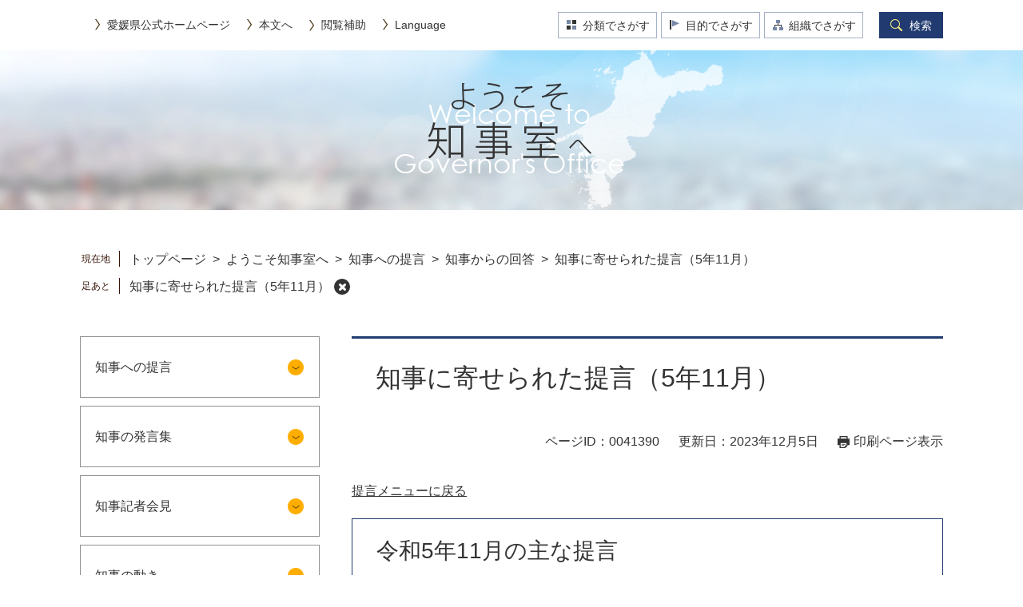

--- FILE ---
content_type: text/html
request_url: https://www.pref.ehime.jp/site/chiji/41390.html
body_size: 25100
content:
<!DOCTYPE html>
<html lang="ja">
<head>
<meta charset="utf-8">
<!-- Google Tag Manager -->
<script>(function(w,d,s,l,i){w[l]=w[l]||[];w[l].push({'gtm.start':
new Date().getTime(),event:'gtm.js'});var f=d.getElementsByTagName(s)[0],
j=d.createElement(s),dl=l!='dataLayer'?'&l='+l:'';j.async=true;j.src=
'https://www.googletagmanager.com/gtm.js?id='+i+dl;f.parentNode.insertBefore(j,f);
})(window,document,'script','dataLayer','GTM-PHQ65GK');</script>
<!-- End Google Tag Manager -->
<meta http-equiv="X-UA-Compatible" content="IE=edge">
<meta name="keywords" content="知事への提言,知事に寄せられた提言,5年11月">
<meta name="description" content="">

<meta name="viewport" content="width=device-width, initial-scale=1.0">
<title>知事に寄せられた提言（5年11月） - ようこそ知事室へ - 愛媛県庁公式ホームページ</title>
<link rel="shortcut icon" href="/favicon.ico" type="image/vnd.microsoft.icon">
<link rel="icon" href="/favicon.ico" type="image/vnd.microsoft.icon">
<link rel="apple-touch-icon" href="/apple-touch-icon.png">
<link rel="stylesheet" media="print" href="/ssi/css/print.css">
<script src="/ssi/js/escapeurl.js"></script>
<script src="/ssi/js/jquery.js"></script>
<script src="/ssi/js/jquery-migrate.js"></script>
<script src="/ssi/js/common.js"></script>
<script src="/ssi/js/search-trend.js"></script>
<script src="/ssi/js/s-google.js"></script>
<script src="/ssi/js/search-open-page-id.js"></script>
<script src="/ssi/js/last-page-parts-load-1.js"></script>
<script src="/ssi/js/footstep.js"></script>
<link rel="stylesheet" href="/ssi/css/footstep.css">
<script src="//f1-as.readspeaker.com/script/10553/webReader/webReader.js?pids=wr&amp;forceAdapter=ioshtml5&amp;disable=translation,lookup"></script>
<script src="/ssi/js/common-chiji.js"></script>
<style media="all">
@import url("/ssi/css/site-chiji.css");
</style>

</head>
<body>
<div id="xp1" class="rs_preserve rs_skip rs_splitbutton rs_addtools rs_exp"></div>
<!-- レコメンドここから -->
<script src="/ssi/js/recommend.js"></script>
<iframe style="display:none;" id="oProxy" src="https://wwwc.netcrew-analysis.jp/recommend/proxy.html" title="レコメンド情報"></iframe>
<!-- レコメンドここまで -->
<div class="site site_11 site_detail site_chiji side1">
	<!-- コンテナここから -->
	<div id="container">
		<span class="hide" id="pagetop">ページの先頭です。</span>
		<span class="hide"><a href="#skip">メニューを飛ばして本文へ</a></span>

		<!-- ヘッダここから -->
		<div id="header">
			<div id="spm_wrap"><button type="button" id="spm_menu"><span class="hide">メニュー</span></button><button type="button" id="spm_support"><span class="hide">操作補助・検索</span></button></div>
			<!-- header2ここから -->
			<div id="header2">
				<div id="he_right">
					<noscript><p>JavaScriptが無効のため、文字の大きさ・背景色を変更する機能を使用できません。</p></noscript>
					<div id="he_right_item">
						<!-- リンクここから -->
						<ul class="h_navi_list">
	<li class="h_navi_home"><a href="/">愛媛県公式ホームページ</a></li>
	<li class="h_navi_main"><a href="#skip">本文へ</a></li>
	<li class="h_navi_hojo js_hojo">
		<button class="h_navi_hojo_btn js_hojo_btn" type="button">閲覧補助</button>
		<div class="h_navi_hojo_box js_hojo_box">
			<div id="voice_read"><a href="//app-as.readspeaker.com/cgi-bin/rsent?customerid=10553&amp;lang=ja_jp&amp;readid=main&amp;url=" onclick="readpage(this.href, 'xp1'); return false;" class="rs_skip rs_href" rel="nofollow" accesskey="L">音声読み上げ</a></div>
			<dl id="moji_size">
				<dt>文字サイズ</dt>
				<dd><a id="moji_default" href="javascript:fsc('default');" title="文字サイズを標準にする">標準</a></dd><!--
				--><dd><a id="moji_large" href="javascript:fsc('larger');" title="文字サイズを拡大する">拡大</a></dd>
			</dl><!--
			--><dl id="haikei_color">
				<dt>背景色</dt>
				<dd><a id="haikei_white" href="javascript:SetCss(1);" title="背景色を白色に変更する">白</a></dd><!--
				--><dd><a id="haikei_black" href="javascript:SetCss(2);" title="背景色を黒色に変更する">黒</a></dd><!--
				--><dd><a id="haikei_blue"  href="javascript:SetCss(3);" title="背景色を青色に変更する">青</a></dd>
			</dl>
			<button class="h_navi_hojo_cls js_hojo_cls" type="button"><span class="hide">閉じる</span></button>
		</div>
	</li>
	<li class="h_navi_lang"><a href="/site/userguide/38033.html" lang="en">Language</a></li>
</ul>
						<!-- リンクここまで -->
						<div id="search_nav">
							<!-- 各種検索ここから -->
							<div id="variable_srch">
								<ul class="variable_srchlist">
									<li class="srch_bunrui"><a href="/life/">分類でさがす</a></li>
									<li class="srch_mokuteki"><a href="/page/34410.html">目的でさがす</a></li>
									<li class="srch_soshiki"><a href="/soshiki/">組織でさがす</a></li>
								</ul>
							</div>
							<!-- 各種検索ここまで -->
							<!-- 検索ここから -->
							<div id="top_search_keyword">
								<button class="btn_search" type="button">検索</button>
								<div class="g_srchbox">
									<!-- Googleカスタム検索ここから -->
									<form action="/search.html" method="get" id="cse-search-box" name="cse-search-box">
										<input type="hidden" name="cx" value="002238220899108023220:esktkwrqnnw"><!--
										--><input type="hidden" name="cof" value="FORID:11"><!--
										--><input type="hidden" name="ie" value="UTF-8"><!--
										--><input type="text" name="q" value="" aria-labelledby="submit" id="tmp_query" maxlength="100"><!--
										--><input type="submit" value="検索" id="submit" name="sa">
									</form>
									<script src="https://www.google.com/coop/cse/brand?form=cse-search-box"></script>
									<!-- Googleカスタム検索ここまで -->
									<button class="srch_box_cls" type="button"><span class="hide">閉じる</span></button>
								</div>
							</div>
							<!-- 検索ここまで -->
						</div>
					</div>
				</div>
				<div id="he_left">
					<div id="he_left_item">
						<div id="logo"><a href="/site/chiji/"><img src="/img/site/chiji/ttl-logo.png" alt="ようこそ知事室へ" width="287" height="114"></a></div>
					</div>
				</div>

			</div>
			<!-- header2ここまで -->
		</div>
		<!-- ヘッダここまで -->

		<!-- ぱんくずナビここから -->
		<div id="pankuzu_wrap">
			<!-- [[pankuzu_start]] -->
			<div class="pankuzu">
				<span class="icon_current">現在地</span>
				<span class="pankuzu_class pankuzu_class_top"><a href="/">トップページ</a></span>
				<span class="pankuzu_mark"> &gt; </span>
				<span class="pankuzu_class"><a href="/site/chiji/">ようこそ知事室へ</a></span>
				<span class="pankuzu_mark"> &gt; </span>
				<span class="pankuzu_class"><a href="/site/chiji/list37.html">知事への提言</a></span><span class="pankuzu_mark"> &gt; </span><span class="pankuzu_class"><a href="/site/chiji/list37-157.html">知事からの回答</a></span><span class="pankuzu_mark"> &gt; </span>
				<span class="pankuzu_class pankuzu_class_current">知事に寄せられた提言（5年11月）</span>
			</div>
			<!-- [[pankuzu_end]] -->
			<!-- [[pankuzu_life_start]] --><!-- [[pankuzu_life_end]] -->
		</div>
		<!-- ぱんくずナビここまで -->

		<!-- 専用ヘッダここから -->
		<!-- 専用ヘッダここまで -->

		<div id="mymainback">

			<!-- メインここから -->
			<div id="main">
				<div id="main_a">
					<hr class="hide">
					<p class="hide" id="skip">本文</p>

					<div id="main_header">
						<h1>知事に寄せられた提言（5年11月）</h1>
					</div>

					<div class="content_header_wrap">
						<div id="content_header">
							<span class="open_page_id">ページID：0041390</span>
							<span class="date">更新日：2023年12月5日</span>
							<span class="link_print"><a id="print_mode_link" href="javascript:print_normal();">印刷ページ表示</a></span>
						</div>
					</div>

					<!-- main_bodyここから -->
					<div id="main_body">

						
						<div class="detail_free" ><p><a href="/site/chiji/15140.html">提言メニューに戻る</a></p>

<h2>令和5年11月の主な提言</h2>

<ol>
<li><a href="#t01">「個室トイレ」における生理用品の常備・無料提供について</a>​</li>
<li><a href="#t02">松山-台北線について</a></li>
</ol>

<h3><a id="t01">1　</a>「個室トイレ」における生理用品の常備・無料提供について</h3>

<h4>提言</h4>

<p>　「個室トイレ」における生理用品の常備・無料提供（背景）近年「生理の貧困」が取り上げられることが増えました。愛媛県では、企業の寄付により「生理用品の無償提供」が実現しました。しかし、この課題の根本には、男女間のジェンダーギャップによる女性の「生理に対する配慮の欠如」があります。<br>
（困り感・課題）<br>
1.無償提供している施設もありますが、配付施設が「限定」されているため、施設まで「赴かないと受け取れられない」という「場所的・時間的制約」があります。これは、すべての女性の困り感に対応できていないという意味でもあります。<br>
2.生理用品を保持していても、外出中、生理用品を携帯していないことによる困りや不便といった、QOL上の課題があります。<br>
（提案）<br>
公共施設の「個室トイレ」に生理用品を常設し、無料提供することを提案します。具体性を持たせたいため、以下に一企業の例を取り上げますが、あくまで参考にすぎません。その例とは、「OiTr（オイテル）」という名のサービスです。「オイテル」とは、個室トイレに、生理用ナプキンを常備し無料で提供するサービスです。<br>
（設置の意義）<br>
1.必要な時に、「個室トイレ」に駆け込めばその場で受け取れます。わざわざ「配付施設」に出向く必要がありません。<br>
2.生理用品を常備・携帯する負担の軽減に繋がります。<br>
3.「生理という自然現象」の理解・配慮が市民に広がっていきます。<br>
4.観光客の多い道後地域等にも設置することで、便利性を高められます。ジェンダーギャップの解消に挑んでいる本県の本気度を伝えることもできます。<br>
参考：2023年の「都道府県版ジェンダー・ギャップ指数」で、愛媛は行政分野43位（22年版は39位）。<br>
生理用品はトイレットペーパーと同じです。ご検討のほどよろしくお願いします。</p>

<h4>回答</h4>

<p>　生理の貧困については、御存知のとおり、コロナ禍において生活が困窮し、生理用品の購入ができないとの声が全国的に広がったことから、本県においても令和3年度に、県内の製紙メーカー3社からの寄付を活用し、市町や学校、県男女共同参画センター等で生理用品を配布したほか、毎年メーカーからの寄付を受け、県内の高校や大学への生理用品の配布を継続して行っているところです。<br>
　御提案いただいた公共施設の個室トイレでの生理用品の無料提供につきましては、設置・補充に関する費用負担や、盗難等に対する管理面での対応、トイレ内で清潔に保存するための場所の確保などの課題があるほか、御紹介いただいたOiTr(オイテル)社のサービスにつきましても、利用者数等に応じ設置台数を同社が決定するため設置箇所が限定されること、設置には電源や一定のスペースが必要であること、利用には専用アプリへの登録が必要でスマホ等を持っていない方は利用できないなどの制約があることから、これまで導入に至っておりません。<br>
　今後とも、国等の対応状況など情報収集に努めるほか、生理の貧困等、様々な困難を抱える女性に対しては、県男女共同参画センターの女性相談等を通じて支援を行っておりますので、御理解いただきますようお願いいたします。</p>

<h3><a id="t02">2</a>　松山-台北線について</h3>

<h4>提言</h4>

<p>　先日、愛媛松山空港から台北松山空港へのチャーター便就航が10周年を迎えたということで報道されており、同路線のチャーター便の搭乗率は90%を超えているとも報道されていました。今現在、松山空港から台北へは運休中ですが、台北桃園空港へエバー航空が就航している状況かと思われます。また、今月中にもインバウンド専用のチャーター便が桃園空港から複数運航されるとのことで再開への期待が高まっています。しかしながら、せっかく台北へ飛ぶなら運休中の機会で桃園空港ではなく、台北松山空港へ路線移管するという戦略はないのでしょうか。台北松山空港へ就航すれば、それこそ同じ名前の空港を結ぶ路線の世界初の開設になり、日本、台湾の双方での知名度が上がるだけではなく、日本、台湾外からも路線の知名度が上がり、観光客の増加並びに路線の安定化が図れるのではないかと思います。また、台北市内からも台北松山空港は大変近く、利便性も良くなるものと思われますし、台湾の国内線の殆どが台北松山空港発着なので台北以外の台湾の都市からの利便性も上がると思います。そうとは言えど、やはりすぐに移管という訳にはいかないと思います。ですので、今まで年に1、2便しか運航されていなかった愛媛松山空港から台北松山空港を結ぶチャーター便を定期チャーターや連続チャーター等にし、旅行会社のツアーだけでなく、個人利用者がどのくらい利用するのかなどの需要を確認して、採算が取れると判断された段階で定期化もしくは路線移管にすれば良いのではないかと思います。そして、台北へのチャーター便は今現在、エバー航空が中心となっていますが、エバー航空に限らず、日本の航空会社でフルサービスキャリア(日本航空など)だけでなくLCC(ピーチやジットスターなど)などの複数の航空会社にチャーター便の運航を働きかけ、今一度インアウトの利用者数やの年齢層などを考慮したうえで、最適な航空会社が飛ばすべきと考えます。また、他の地方空港(熊本空港、小松空港、仙台空港)などでは複数の航空会社が同じ路線を飛ばし競合しているので、必要ならば複数社が飛ばしてもいいと思います。最後にこの路線移管は簡単な事ではないでしょうが、何卒真剣に航空会社などとご検討頂きたいです。なぜなら今地方空港では台北便はかなり復活してきています。完全に松山は台北便の復活の波に乗り遅れてしまっています。四国では高知空港は来春から定期化される可能性が高く、高松空港は増便が発表されており、徳島空港はコロナ禍前に松山空港に就航を示唆していたスターラックス航空が路線開設へ熱意を持っています。また、広島空港、岡山空港でもかなり前に台北便は再開しています。そういった観点からこれから台北線はより地方空港どうしの競合が激しくなると思われますから、台北松山空港へ就航し、「この路線おもしろそう！」「乗ってみたい！」「愛媛ってどんなところなんだろう？」と興味を持ってもらい路線知名度をあげるだけではなく、台北松山空港の日本路線は羽田空港のみなので、競合相手を減らすことにも繋がり、台北松山空港は台北市内とも近いので気軽に往来できるようになり、ビジネスの需要も生み出しやすくなるのではないかと思います。くり返しになりますが、ぜひ愛媛県にはこの一件を運休中の今しかない、二度とこないチャンスと捉えていただき、真剣に本気でご検討頂きたいです。</p>

<h4>回答</h4>

<p>　御提言いただきました台北松山空港への定期便の就航については、空港の受入能力に限りがあり、台湾当局の方針により、各国の主要都市のみとされているため、現状では実現が困難であることを御理解願います。<br>
　なお、松山-台北線については、運休が続いておりますが、早期再開に向け、航空会社をはじめ、関係機関との協議を続けているところです。</p>
</div>


<div id="section_footer">
	<div id="section_footer_ttl"><h2>このページに関するお問い合わせ先</h2></div>
	<div id="section_footer_detail">
		<span class="sf_name"><a href="/soshiki/19/">広報広聴課</a></span>
		<span class="sf_name2">代表</span><br>
		<span class="sf_zip">〒790-8570</span>
		<span class="sf_address">松山市一番町4-4-2</span><br>
		<span class="sf_tel">Tel：089-912-2240</span>
		<span class="sf_fax">Fax：089-945-4211</span>
		<div class="sf_email"><a href="https://www.pref.ehime.jp/form/detail.php?sec_sec1=19&lif_id=41390">メールでのお問い合わせはこちら</a></div>
		<!-- [[toi2_head]] --><!-- [[toi2_tail]] -->
	</div>
</div>
<!-- [[add-template-pdf]] -->
<!-- [[add-template-windowsmediaplayer]] -->
<!-- カレンダー登録ここから -->
<div id="content_footer">


</div>
<!-- カレンダー登録ここまで -->
						
						

					</div>
					<!-- main_bodyここまで -->

				</div>
			</div>
			<!-- メインここまで -->
			<hr class="hide">

			<!-- サイドバー1ここから -->
			<div id="sidebar1">

				<!-- 左メニューここから -->
				<div id="subsite_menu_wrap">
					
					<div class="subsite_menu">
						<div class="subsite_menu_ttl acc_title">知事への提言</div>
						<div class="subsite_menu_list">
							
							<ul>
								<li><span><a href="/site/chiji/list37-156.html">政策提言はこちらから</a></span></li><li><span><a href="/site/chiji/list37-157.html">知事からの回答</a></span></li>
							</ul>
							
							
						</div>
					</div>
					
					<div class="subsite_menu">
						<div class="subsite_menu_ttl acc_title">知事の発言集</div>
						<div class="subsite_menu_list">
							
							<ul>
								<li><span><a href="/site/chiji/list38-651.html">令和7年度</a></span></li><li><span><a href="/site/chiji/list38-561.html">令和6年度</a></span></li><li><span><a href="/site/chiji/list38-158.html">令和5年度</a></span></li><li><span><a href="/site/chiji/list38-159.html">令和4年度</a></span></li><li><span><a href="/site/chiji/list38-160.html">令和3年度</a></span></li>
							</ul>
							<div class="link_ichiran"><a href="/site/chiji/list38.html">知事の発言集の一覧</a></div>
							
						</div>
					</div>
					
					<div class="subsite_menu">
						<div class="subsite_menu_ttl acc_title"><a href="/site/chiji/108513.html">知事記者会見</a></div>
						<div class="subsite_menu_list">
							
							<ul>
								<li><span><a href="/site/chiji/108513.html">知事記者会見</a></span></li>
							</ul>
							
							
						</div>
					</div>
					
					<div class="subsite_menu">
						<div class="subsite_menu_ttl acc_title">知事の動き</div>
						<div class="subsite_menu_list">
							
							<ul>
								<li><span><a href="/site/chiji/list40-167.html">これからの主な予定</a></span></li><li><span><a href="/site/chiji/list40-168.html">これまでの主な行事</a></span></li>
							</ul>
							
							
						</div>
					</div>
					
					<div class="subsite_menu">
						<div class="subsite_menu_ttl acc_title">知事交際費</div>
						<div class="subsite_menu_list">
							
							<ul>
								<li><span><a href="/site/chiji/list41-652.html">令和7年度</a></span></li><li><span><a href="/site/chiji/list41-580.html">令和6年度</a></span></li><li><span><a href="/site/chiji/list41-169.html">令和5年度</a></span></li><li><span><a href="/site/chiji/list41-170.html">令和4年度</a></span></li><li><span><a href="/site/chiji/list41-171.html">令和3年度</a></span></li>
							</ul>
							<div class="link_ichiran"><a href="/site/chiji/list41.html">知事交際費の一覧</a></div>
							
						</div>
					</div>
					
					<div class="subsite_menu">
						<div class="subsite_menu_ttl acc_title"><a href="/site/chiji/14977.html">伊方原発に関する知事メッセージ</a></div>
						<div class="subsite_menu_list">
							
							<ul>
								<li><span><a href="/site/chiji/14977.html">伊方原発に関する知事メッセージ</a></span></li>
							</ul>
							
							
						</div>
					</div>
					
				</div>
				<!-- 左メニューここまで -->

				<!-- レコメンドここから -->
				<div id="recommend_tag" style="display: none;">
					<div id="sidebar_recommend">
						<div id="recommend_title"><h2><span>このページを見ている人は</span><span>こんなページも見ています</span></h2></div>
						<!-- [[recommend_tag]] -->
					</div>
				</div>
				<!-- レコメンドここまで -->

				<!-- AIレコメンドここから -->
				<div id="ai_recommend_tag" style="display: none;">
					<div id="sidebar_ai_recommend">
						<div id="ai_recommend_title"><h2><span>AI（人工知能）は</span><span>こんなページをおすすめします</span></h2></div>
						<!-- [[ai_recommend_tag]] -->
					</div>
				</div>
				<!-- AIレコメンドここまで -->

				<!-- 「見つからないとき」「よくある質問」ここから -->
				<div id="common_banner_link">
<ul>
<li id="common_banner_mitsukaranai"><a href="/site/userguide/"><span>見つからないときは</span></a></li>
<li id="common_banner_faq"><a href="/page/15081.html"><span>よくある質問</span></a></li>
</ul>
</div>
				<!-- 「見つからないとき」「よくある質問」ここまで -->

			</div>
			<!-- サイドバー1ここまで -->

			<!-- サイドバー2ここから -->
			<!-- サイドバー2ここまで -->

		</div><!-- 3カラム終わり -->

		<!-- 専用フッタここから --><!-- 専用フッタここまで -->

		<!-- フッタここから -->
		<div id="footer">
			<div id="footer_info">
				<div id="footernavi">
					<!-- フッタリンクここから -->
					<ul class="f_navi_list">
	<li><a href="/">愛媛県公式ホームページ</a></li>
	<li><a href="/site/userguide/">このホームページについて</a></li>
	<li><a href="/page/14959.html">著作権・リンクについて</a></li>
	<li><a href="/page/14958.html">プライバシーポリシー</a></li>
	<li><a href="/sitemap.html">サイトマップ</a></li>
	<li><a href="/page/16832.html">広告募集</a></li>
</ul>
					<!-- フッタリンクここまで -->
				</div>
				<div id="copyright"><p lang="en">All Rights Reserved Copyright (c) Ehime Prefecture</p></div>
			</div>
			<div id="footer_link_pagetop">
				<a href="#pagetop"><img src="/img/site/chiji/to-pagetop.png" width="20" height="10" alt="このページの先頭へ"></a>
			</div>
		</div>
		<!-- フッタここまで -->

	</div>
	<!-- コンテナここまで -->
</div>
<!-- AIレコメンドここから -->
<div class="footer_insert_recommend_js"><script src="/ssi/js/ai-recommend-lib.js"></script>
<script src="/ssi/js/ai-recommend.js"></script></div>
<!-- AIレコメンドここまで -->
<!-- AIチャットボットここから -->
<div class="wrap_ai_chatbot">
	<button type="button" id="bnr_ai_chatbot_close">閉じる</button>
	<div class="chatbot"><a href="https://ehime.public-edia.com/webchat/pref_ehime/" onclick="var l_position=Number((window.screen.width-400)/2);var t_position=Number((window.screen.height-800)/2);window.open('https://ehime.public-edia.com/webchat/pref_ehime/','subwin','width=400,height=700,left='+l_position+',top='+t_position);return false;"><span class="ai">AI</span>が質問にお答えします</a><span class="external_link_text">＜外部リンク＞</span></div>
</div>
<!-- AIチャットボットここまで -->

</body>
</html>

--- FILE ---
content_type: text/css
request_url: https://www.pref.ehime.jp/ssi/css/site-chiji.css
body_size: 90624
content:
@charset "utf-8";
@import url(/ssi/css/parts-ai-chatbot.css);

/**********************************************************************************/
/* PC */
/**********************************************************************************/

/* チャットボット */
.wrap_ai_chatbot {
	display: none !important;
}
@media screen and (max-width: 670px) {
	.wrap_ai_chatbot {
		bottom: 70px;
	}
}

.toc_link_wrap {
	display: none !important;
}

/*=============== layout =============== */

/* 全体 */
html {
	font-size: 62.5%;
}
body {
	margin: 0px;
	padding: 0px;
	border: 0px;
	font-size: 1.6rem;
	line-height: 1.5;
}

#container {
	width: auto;
	height: auto;
	margin: 0px;
	padding: 0px;
	min-width: 1080px;
}

/* ヘッダ */
#header {
	width: auto;
	height: auto;
	margin: 0px;
	padding: 0px;
}

/* フッタ */
#footer {
	clear: both;
	width: auto;
	height: auto;
	margin: 0px;
	padding: 0px;
}

/* メイン */
#mymainback {
	clear: both;
	float: none;
	display: -webkit-box;
	display: -ms-flexbox;
	display: flex;
	-ms-flex-wrap: wrap;
		flex-wrap: wrap;
	-webkit-box-pack: justify;
		-ms-flex-pack: justify;
			justify-content: space-between;
	-webkit-box-align: stretch;
		-ms-flex-align: stretch;
			align-items: stretch;
	width: 1080px;
	height: auto;
	margin: 0px auto;
	padding: 0px;
}

#main {
	float: none;
	-webkit-box-ordinal-group: 12;
		-ms-flex-order: 11;
			order: 11;
	width: 100%;
	margin: 0px;
	padding: 0px;
}

#main_a {
	margin: 0px;
	padding: 0px;
}

#main_body {
	margin: 0px;
	padding: 0px;
}

/* サイド */
#sidebar1 {
	float: none;
	-webkit-box-ordinal-group: 11;
		-ms-flex-order: 10;
			order: 10;
	width: 300px;
	margin: 0px;
	padding: 0px;
}
.site_index #sidebar1 {
	display: none;
}
#sidebar2 {
	float: none;
	-webkit-box-ordinal-group: 13;
		-ms-flex-order: 12;
			order: 12;
	width: 300px;
	margin: 0px;
	padding: 0px;
}

.side1 #main {
	width: calc(100% - 300px);
}
.side1 #main_a {
	padding-left: 40px;
}

.side2 #main {
	width: calc(100% - 300px);
}
.side2 #main_a {
	padding-right: 40px;
}

.side1.side2 #main {
	width: calc(100% - 600px);
}
.side1.side2 #main_a {
	padding-left: 40px;
	padding-right: 40px;
}

.side1 hr.hide,
.side2 hr.hide {
	display: none;
}

/* AIレコメンド用スクリプトの読み込みタグを非表示にする */
.footer_insert_recommend_js {
	display: none;
}
/* AIレコメンド用スクリプトの読み込みタグを非表示にする ここまで */

/*=============== parts =============== */

/********** 1 共通 **********/

/* float clear */
.cf::before,
.cf::after {
	content: "";
	display: table;
}
.cf::after {
	clear: both;
}
/* For IE 6/7 (trigger hasLayout) */
.cf {
	zoom: 1;
}

/* スマートフォン用 */
#viewPCMode {
	display: none;
}
#sp_page_index_link_wrap {
	display: none;
}
#spm_wrap {
	display: none;
}
.sp_button {
	display: none;
}

/* レスポンシブアコーディオン用 */
.acc_title + input {
	display: none;
}
.acc_icon {
	display: none;
}

/* 隠す */
.hide {
	display: block;
	width: 0px;
	height: 0px;
	margin: 0px;
	padding: 0px;
	clip: rect(0,0,0,0);
	overflow: hidden;
}
hr.hide {
	border: none;
}

/* Googlemap */
.gglmap {
	position: relative;
	padding-top: 30px;
	padding-bottom: 56.25%;
	height: 0px;
	overflow: hidden;
}
.gglmap iframe,
.gglmap object,
.gglmap embed {
	position: absolute;
	top: 0px;
	left: 0px;
	width: 100%;
	height: 100%;
}

/* iOSでのボタンデザインをリセット */
input[type="button"],
input[type="submit"],
input[type="text"],
input[type="image"],
button {
	-webkit-appearance: none;
		 -moz-appearance: none;
		appearance: none;
	border-radius: 0;
	cursor: pointer;
	color: inherit;
	font-weight: normal;
	font-style: normal;
}

/* telリンク無効 */
.open_page_id a[href^="tel:"],
.f_number a[href^="tel:"] {
	text-decoration: none !important;
	color: currentColor !important;
	pointer-events: none !important;
}

/* 承認枠 */
#approval_table {
	font-size: 1.4rem;
}

/********** 2 基本設定 **********/

/* フォント */
body,
button,
input[type="button"],
input[type="submit"],
input[type="text"],
textarea,
select {
	font-family: Arial, "BIZ UDPGothic", Meiryo, メイリオ, "Hiragino Kaku Gothic ProN", "ヒラギノ角ゴ ProN W3", Osaka, sans-serif;
	font-size: 1.6rem;
	line-height: 1.5;
}
em {
	font-family: Arial, "BIZ UDPGothic", Meiryo, メイリオ, "Hiragino Kaku Gothic ProN", "ヒラギノ角ゴ ProN W3", Osaka, sans-serif;
}

.mincho {
	font-family: '游明朝', 'Yu Mincho', '游明朝体', 'YuMincho', 'ヒラギノ明朝 Pro W3', 'Hiragino Mincho Pro', 'HiraMinProN-W3', serif;
}

/* 基本の文字色 */
body {
	color: #333333;
}

/* リンク */
a:link {
	color: #333333;
	text-decoration: none;
}
a:visited {
	color: #333333;
	text-decoration: none;
}
a:active {
	color: #333333;
	text-decoration: underline;
}
a:hover {
	color: #333333;
	text-decoration: underline;
}

/* 記事ページ本文内リンク */
.site_detail #main_body a:link {
	text-decoration: underline;
}
.site_detail #main_body a:visited {
	text-decoration: underline;
}
.site_detail #main_body a:active {
	color: #333333;
	text-decoration: none;
}
.site_detail #main_body a:hover {
	color: #333333;
	text-decoration: none;
}

a img {
	border: none;
	-webkit-transition: opacity 0.3s ease;
		-o-transition: opacity 0.3s ease;
			transition: opacity 0.3s ease;
}
a img:hover {
	opacity: 0.75;
}
/* 外部リンク */
.external_link_text {
	display: none;
}

/* 基本タグ */
p {
	margin: 1em 0px;
}

hr {
	clear: both;
}

/********** 3 ヘッダ **********/

/* ヘッダ */
#header2 {
	width: auto;
	margin: 0px;
	position: relative;
}

#he_left {
	background: url(/img/site/chiji/head-bg.jpg) no-repeat center;
	background-size: cover;
}
#he_left_item {

}
#he_left #logo {
	margin: 0px auto;
	padding: 40px 125px 46px 120px;
	width: 287px;
	height: 114px;
	background: url(/img/site/chiji/head-bg-map.png) no-repeat bottom right;
	background-size: 232px 226px;
}
#he_left #logo h1 {
	margin: 0px;
}
#he_left #logo a {
	display: block;
}
#he_left #logo img {
	max-width: 100%;
	height: auto;
}

#he_right {
	max-width: 1080px;
	margin: 0 auto;
	padding: 1rem 0px;
}
#he_right_item {
	display: -webkit-box;
	display: -ms-flexbox;
	display: flex;
	-ms-flex-wrap: wrap;
		flex-wrap: wrap;
	-webkit-box-pack: justify;
		-ms-flex-pack: justify;
			justify-content: space-between;
	-webkit-box-align: center;
		-ms-flex-align: center;
			align-items: center;
	-ms-flex-line-pack: center;
		align-content: center;
}
ul.h_navi_list {
	margin: 0px;
	padding: 0px;
	list-style: none;
	display: -webkit-box;
	display: -ms-flexbox;
	display: flex;
	-ms-flex-wrap: wrap;
		flex-wrap: wrap;
	-webkit-box-pack: end;
		-ms-flex-pack: end;
			justify-content: flex-end;
	-webkit-box-align: start;
		-ms-flex-align: start;
			align-items: flex-start;
}
ul.h_navi_list li {
	margin: 5px 0px 5px 19px;
	text-align: left;
}
ul.h_navi_list > li > a,
ul.h_navi_list > li > button {
	padding: 2px 2px 2px 15px;
	position: relative;
	text-decoration: none;
	color: #333333;
	border: 0px;
	background: transparent;
	font-size: 1.4rem;
}

ul.h_navi_list > li > a:hover,
ul.h_navi_list > li > button:hover {
	text-decoration: underline;
}
ul.h_navi_list > li > a:before,
ul.h_navi_list > li > button:before {
	content: "";
	position: absolute;
	z-index: 1;
	width: 7px;
	height: 14px;
	top: 50%;
	-webkit-transform: translateY(-50%);
		-ms-transform: translateY(-50%);
			transform: translateY(-50%);
	left: 0px;
	background: url(/img/site/chiji/icon-tri-brown.png) no-repeat center;
}

/* アクセシビリティ機能 */
li.h_navi_hojo {
	position: relative;
}
ul.h_navi_list li.h_navi_hojo > button::before {
	/*transition: transform 0.3s ease;*/
}
ul.h_navi_list li.h_navi_hojo > button.btn_active::before {
	-webkit-transform: translateY(-45%) rotate(90deg);
		-ms-transform: translateY(-45%) rotate(90deg);
			transform: translateY(-45%) rotate(90deg);
}

.h_navi_hojo_box {
	display: none;
	position: absolute;
	top: 100%;
	right: 0;
	z-index: 10;
	font-size: 1.4rem;
	width: 27rem;
	padding: 30px;
	max-width: 600px;
	-webkit-box-sizing: border-box;
		box-sizing: border-box;
	background: #fff;
	-webkit-filter: drop-shadow(3px 3px 3px #a7a7a7);
		filter: drop-shadow(3px 3px 3px #a7a7a7);
}
.h_navi_hojo_box.is_active {
	display: block;
}

.h_navi_hojo_cls {
	width: 20px;
	height: 20px;
	border: none;
	background: url(/img/site/chiji/btn-close.png) no-repeat center;
	font-size: 1.4rem;
	margin: 0px;
	padding: 0;
	position: absolute;
	top: 10px;
	right: 10px;
}

.h_navi_hojo_box dl {
	display: flex;
	justify-content: flex-start;
	align-items: center;
	flex-wrap: wrap;
	margin: 15px 0 0;
}
.h_navi_hojo_box dt {
	width: 7.4rem;
	padding-right: 4px;
}
.h_navi_hojo_box dd {
	margin: 2px 0px 2px 5px;
}
.h_navi_hojo_box dd a {
	display: block;
	line-height: 1;
	padding: 1rem 0.97rem .94rem;
	border: 1px solid #f5f5f5;
	background: #f5f5f5;
}
.h_navi_hojo_box dd a:hover {

}
.h_navi_hojo_box #moji_size dd a {
	width: 5.5rem;
	height: 3.5rem;
	text-align: center;
	padding: 1rem .5rem;
	-webkit-box-sizing: border-box;
		box-sizing: border-box;
}
.h_navi_hojo_box dd a#moji_default {
	font-size: 1.3rem;
}
.h_navi_hojo_box dd a#moji_large {
	font-size: 1.5rem;
}
.h_navi_hojo_box dd a#haikei_white {
	color: #333 !important;
	border-color: #ccc !important;
	background-color: #fff !important;
}
.h_navi_hojo_box dd a#haikei_black {
	color: #fff !important;
	border-color: #333 !important;
	background-color: #333 !important;
}
.h_navi_hojo_box dd a#haikei_blue {
	color: #ff0 !important;
	border-color: #fff !important;
	background-color: #00f !important;
}
#search_nav {
	display: -webkit-box;
	display: -ms-flexbox;
	display: flex;
	-ms-flex-wrap: wrap;
		flex-wrap: wrap;
	-webkit-box-pack: end;
		-ms-flex-pack: end;
			justify-content: flex-end;
	-webkit-box-align: start;
		-ms-flex-align: start;
			align-items: flex-start;
}
#variable_srch {
	margin-left: 15px;
}
ul.variable_srchlist {
	margin: 0px;
	padding: 0px;
	list-style: none;
	display: -webkit-box;
	display: -ms-flexbox;
	display: flex;
	-ms-flex-wrap: wrap;
		flex-wrap: wrap;
	-webkit-box-pack: end;
		-ms-flex-pack: end;
			justify-content: flex-end;
	-webkit-box-align: start;
		-ms-flex-align: start;
			align-items: flex-start;
}
ul.variable_srchlist li {
	margin: 5px 0px 5px 5px;
	text-align: left;
}
ul.variable_srchlist li a {
	display: block;
	padding: 6px 8px 4.4px 30px;
	color: #333333;
	border: 1px solid #a6b0c6;
	font-size: 1.4rem;
	background-repeat: no-repeat;
	background-size: 13px 13px;
	background-position: left 10px center;
}
ul.variable_srchlist li a:hover {

}
ul.variable_srchlist li.srch_bunrui a {
	background-image: url(/img/site/chiji/icon-bunrui.png);
}
ul.variable_srchlist li.srch_mokuteki a {
	background-image: url(/img/site/chiji/icon-mokuteki.png);
}
ul.variable_srchlist li.srch_soshiki a {
	background-image: url(/img/site/chiji/icon-soshiki.png);
}

/* 検索 */
#top_search_keyword {
	position: relative;
}
#top_search_keyword button.btn_search {
	background-color: #213a70;
	background-image: url(/img/site/chiji/icon-srch.png);
	background-repeat: no-repeat;
	background-size: 15px 15px;
	background-position: left 14px center;
	border: 0px;
	color: #ffffff;
	font-size: 1.4rem;
	margin: 5px 0px 5px 20px;
	padding: 7px 14px 5px 38px;
	-webkit-transition: background-color 0.3s ease;
		-o-transition: background-color 0.3s ease;
			transition: background-color 0.3s ease;
}
#top_search_keyword button.btn_search:hover {
	outline: 3px solid #d5ca59;
}
#top_search_keyword button.btn_search.srchbtn_open {
	outline: 3px solid #d5ca59;
}
.g_srchbox {
	display: none;
	position: absolute;
	top: 105%;
	right: 0;
	z-index: 10;
	font-size: 1.4rem;
	width: 24.5rem;
	max-width: 800px;
	padding: 19px 30px 24px 20px;
	-webkit-box-sizing: border-box;
		box-sizing: border-box;
	background: #fff;
	-webkit-filter: drop-shadow(3px 3px 3px #a7a7a7);
		filter: drop-shadow(3px 3px 3px #a7a7a7);
}
.srch_open .g_srchbox {
	display: block;
}
.srch_box_cls {
	width: 20px;
	height: 20px;
	border: none;
	background: url(/img/site/chiji/btn-close.png) no-repeat center;
	font-size: 1.4rem;
	margin: 0px;
	padding: 0;
	position: absolute;
	top: 10px;
	right: 10px;
}
#cse-search-box {
	display: inline-block;
	vertical-align: middle;
	width: 17.5rem;
	max-width: 95%;
	border: 0;
	-webkit-box-sizing: border-box;
			box-sizing: border-box;
}
#tmp_query {
	display: inline-block;
	vertical-align: middle;
	width: calc(100% - 5.3rem) !important;
	height: 3rem !important;
	-webkit-box-sizing: border-box;
			box-sizing: border-box;
	border: 1px solid #cccccc;
	margin-right: 3px;
}
#submit {
	display: inline-block;
	vertical-align: middle;
	border: none;
	background: #213a70;
	color: #ffffff;
	width: 5rem;
	height: 3rem;
	-webkit-box-sizing: border-box;
			box-sizing: border-box;
	margin: 0px;
	padding: 0px;
	font-size: 1.6rem;
	line-height: 1;
	white-space: nowrap;
}

#cse_filetype {
	display: inline-block;
	vertical-align: middle;
}
#cse_filetype fieldset {
	border: none;
	margin: 0px;
	padding: 0px 0px 0px 10px;
}
#cse_filetype fieldset legend {
	margin: 0px;
	padding: 0px;
	display: none;
}
#cse_filetype fieldset span {
	font-size: 1.4rem;
	display: inline-block;
}
#cse_filetype fieldset span input {
	margin: 3px 4px 5px 5px;
	vertical-align: middle;
}

/* ページID検索 */
#top_search_page_id {
	margin: 10px 0px 0px;
	position: relative;
}

#open_page_id_box {
	display: -webkit-box;
	display: -ms-flexbox;
	display: flex;
	-ms-flex-wrap: wrap;
		flex-wrap: wrap;
	-webkit-box-pack: end;
		-ms-flex-pack: end;
			justify-content: flex-end;
	-webkit-box-align: center;
		-ms-flex-align: center;
			align-items: center;
}
#open_page_id_box label {
	display: inline-block;
	vertical-align: middle;
	margin-right: 1em;
}
#open_page_id_box div {
	display: inline-block;
	vertical-align: middle;
	width: 200px;
	border: 1px solid #ccc;
	-webkit-box-sizing: border-box;
			box-sizing: border-box;
}

#open_page_id {
	display: inline-block;
	vertical-align: middle;
	border: none !important;
	width: calc(100% - 60px) !important;
	height: 38px !important;
	-webkit-box-sizing: border-box;
			box-sizing: border-box;
}
#open_page_id_submit {
	display: inline-block;
	vertical-align: middle;
	border: none;
	background: #e6e6e6;
	width: 60px;
	height: 38px;
	-webkit-box-sizing: border-box;
			box-sizing: border-box;
	margin: 0px;
	padding: 0px;
	font-size: 1.6rem;
	line-height: 38px;
	white-space: nowrap;
}

#open_page_id_message {
	position: absolute;
	top: 100%;
	right: 0px;
	border: 1px solid;
	background: #fff;
	color: #333;
	padding: 10px 20px;
}
#open_page_id_message:empty {
	border: none;
	padding: 0px;
}

/* グローバルナビ */
#top_search {
	background: #e6e6e6;
}

ul#gnav {
	width: 1080px;
	margin: 0px auto;
	padding: 10px 0px;
	list-style: none;
	display: table;
	table-layout: fixed;
}
ul#gnav li {
	display: table-cell;
	vertical-align: middle;
}
ul#gnav li a {
	display: block;
	color: #333;
	font-size: 2.2rem;
	font-weight: bold;
	line-height: 3rem;
	text-align: center;
	padding: 15px 10px;
}

/********** 4 パンくず **********/

/* パンくず */
#pankuzu_wrap {
	padding: 50px 0px 10px;
}
#pankuzu_wrap > div {
	width: 1080px;
	margin: 0px auto 10px;
	-webkit-box-sizing: border-box;
			box-sizing: border-box;
}

.pankuzu {
	position: relative;
	padding-left: 6.2rem;
}
.pankuzu .icon_current {
	display: none;
}
.pankuzu:first-child .icon_current {
	display: block;
	width: 5rem;
	height: 2rem;
	border-radius: 0px;
	background: transparent;
	color: #38160a;
	font-size: 1.2rem;
	line-height: 1.2;
	padding: 3px 10px 3px 2px;
	text-align: left;
	-webkit-box-sizing: border-box;
			box-sizing: border-box;
	position: absolute;
	top: 1px;
	left: 0px;
	border-right: 1px solid #38160a;
}
.site_index #footstep_wrap {
	display: none !important;
}
#footstep {
	padding-left: 6.2rem;
}
#footstep_ttl {
	width: 5rem;
	height: 2rem;
	border-radius: 0px;
	background: transparent;
	color: #38160a;
	font-size: 1.2rem;
	font-weight: normal;
	line-height: 1.2;
	padding: 3px 10px 3px 2px;
	text-align: left;
	border-right: 1px solid #38160a;
}
#clear_footstep {
	margin: 2px 0px 0px 5px;
	background: url(/img/site/local-station/close-x.png) no-repeat center center #333;
	background-size: 9px 9px;
}

.pankuzu .pankuzu_mark {
	margin: 0px 4px;
}
/********** 5 フッタ **********/

/* フッタ */
#footer {
	border-top: 1px solid #213a70;
	font-size: 1.5rem;
	padding-top: 65px;
}
.site_index #footer {
	border-top: none;
}
#footer_info {
	max-width: 1080px;
	margin: 0 auto;
	display: -webkit-box;
	display: -ms-flexbox;
	display: flex;
	-webkit-box-pack: start;
		-ms-flex-pack: start;
			justify-content: flex-start;
		-ms-flex-line-pack: end;
			align-content: flex-end;
		-webkit-box-align: end;
			-ms-flex-align: end;
				align-items: flex-end;
	padding-bottom: 65px;
}

#footer_info > div {
	width: 50%;
	-webkit-box-sizing: border-box;
		box-sizing: border-box;
}
#author_info {
	background: #e6e6e6;
}
#author_info > div {
	width: 1080px;
	margin: 0px auto;
}
ul.f_navi_list {
	margin: 0px;
	padding: 0px;
	list-style: none;
	display: -webkit-box;
	display: -ms-flexbox;
	display: flex;
	-ms-flex-wrap: wrap;
		flex-wrap: wrap;
	-webkit-box-align: start;
		-ms-flex-align: start;
			align-items: flex-start;
	-ms-flex-line-pack: start;
		align-content: flex-start;
	-webkit-box-pack: start;
		-ms-flex-pack: start;
			justify-content: flex-start;
}
ul.f_navi_list li {
	display: inline-block;
	vertical-align: top;
	margin: 0px 0px 10px 8px;
	text-align: left;
	min-width: 19.5rem;
}
ul.f_navi_list li a {
	padding: 3px 3px 2px 15px;
	position: relative;
	color: #333333;
	font-size: 1.5rem;
}
ul.f_navi_list li a:hover {

}
ul.f_navi_list li a:before {
	content: "";
	position: absolute;
	width: 6px;
	height: 12px;
	top: 50%;
	-webkit-transform: translateY(-50%);
		-ms-transform: translateY(-50%);
			transform: translateY(-50%);
	left: 0px;
	background: url(/img/site/chiji/icon-tri-blu.png) no-repeat left center;
	background-size: 6px 12px;
}


#copyright {
	padding: 10px 0px 10px 20px;
	text-align: right;
}
#copyright p {
	margin: 0px;
	font-size: 1.3rem;
}

/* 戻る・ページトップ */
#back_or_pagetop {
	width: 1080px;
	margin: 0px auto;
	text-align: right;
	display: -webkit-box;
	display: -ms-flexbox;
	display: flex;
	-ms-flex-wrap: wrap;
		flex-wrap: wrap;
	-webkit-box-pack: end;
		-ms-flex-pack: end;
			justify-content: flex-end;
	-webkit-box-align: end;
		-ms-flex-align: end;
			align-items: flex-end;
}
#back_or_pagetop > div {
	display: inline-block;
	vertical-align: bottom;
	margin-left: 5px;
}
#back_or_pagetop > div a {
	display: block;
	text-align: center;
	background: #e6e6e6;
	color: #333;
	line-height: 2rem;
	padding: 10px 20px;
	width: 10em;
}

/* ページトップ（フローティング表示） */
#footer_link_pagetop {
	display: block;
	width: 100%;
}

#footer_link_pagetop a {
	display: block;
	padding: 13px 0px;
	text-align: center;
	-webkit-transition: bottom 0.5s ease-in-out;
		-o-transition: bottom 0.5s ease-in-out;
			transition: bottom 0.5s ease-in-out;
	background: -webkit-gradient(linear, left top, left bottom, from(#6d80a9), color-stop(25%, #3f5688), color-stop(70%, #213a70));
		background: -o-linear-gradient(#6d80a9, #3f5688 25%, #213a70 70%);
			background: linear-gradient(#6d80a9, #3f5688 25%, #213a70 70%);
	position: relative;
	background-color: #ffffff;
}
#footer_link_pagetop a:before {
	position: absolute;
	top: 0;
	left: 0;
	z-index: 1;
	content: "";
	width: 100%;
	height: 100%;
	background: #213a70;
	margin: 0;
	opacity: 0;
	-webkit-transition: opacity 0.3s ease;
		-o-transition: opacity 0.3s ease;
			transition: opacity 0.3s ease;
}
#footer_link_pagetop a:hover:before {
	opacity: 1;
}
#footer_link_pagetop a img {
	position: relative;
	z-index: 2;
}

/* おすすめ情報（回遊ボタン） */
#osusume_banner {
	position: fixed;
	left: 10px;
	bottom: 10px;
	z-index: 90;
}
#osusume_banner_box {
	width: auto;
	display: table;
}

#osusume_banner_ttl {
	display: table-cell;
	vertical-align: bottom;
	width: 100px;
}
#osusume_banner_ttl a {
	display: block;
	background: #ccc;
	color: #000;
	font-size: 1.5rem;
	font-weight: bold;
	line-height: 2rem;
	text-decoration: none;
	text-align: center;
	padding: 30px 0px;
}

#osusume_banner_list {
	display: none;
	vertical-align: bottom;
	background: #ccc;
	padding: 10px;
	max-width: calc(100vw - 140px);
	-webkit-box-sizing: border-box;
			box-sizing: border-box;
}
#osusume_banner.open #osusume_banner_list {
	display: table-cell;
}

#osusume_banner_list_box {
	background: #fff;
	padding: 5px;
	position: relative;
}
#osusume_banner_close {
	display: block;
	width: 20px;
	height: 20px;
	margin: 0px;
	padding: 0px;
	border: none;
	background: url(/img/common/icon_clear.png) no-repeat center center #333;
	background-size: 10px 10px;
	border-radius: 100%;
	color: #fff;
	line-height: 1;
	text-align: left;
	text-indent: -9999em;
	overflow: hidden;
	cursor: pointer;
	position: absolute;
	top: -10px;
	right: -10px;
}

.osusume_banner_list_detail {
	margin: 0px;
	padding: 0px;
	display: -webkit-box;
	display: -ms-flexbox;
	display: flex;
	-ms-flex-wrap: wrap;
		flex-wrap: wrap;
	-webkit-box-pack: start;
		-ms-flex-pack: start;
			justify-content: flex-start;
	-webkit-box-align: start;
		-ms-flex-align: start;
			align-items: flex-start;
}
.osusume_banner_list_detail > a {
	display: inline-block;
	vertical-align: top;
	width: 200px;
	margin: 5px;
}
.osusume_banner_list_detail img {
	width: 100%;
	height: auto;
}

/********** 6 メイン **********/

/* メニューへのリンク */
.link_to_subsitemenu {
	display: none;
}

/* サブサイト共通ヘッダ */
#mainimg {
	width: 1080px;
	margin: 30px auto 0px;
}

#mainimg_box {
	position: relative;
}
#mainimg_box a {
	display: block;
	color: inherit;
	text-decoration: none;
}
#mainimg_box img {
	width: 100%;
	height: auto;
}
#mainimg_box .site_name {
	display: block;
	width: 100%;
	margin: 0px;
	padding: 0px 30px;
	-webkit-box-sizing: border-box;
			box-sizing: border-box;
	font-size: 3rem;
	font-weight: bold;
	line-height: 1.4;
	text-shadow: 0px 0px 3px #fff, 0px 0px 3px #fff, 0px 0px 3px #fff, 0px 0px 3px #fff, 0px 0px 3px #fff,
		0px 0px 3px #fff, 0px 0px 3px #fff, 0px 0px 3px #fff, 0px 0px 3px #fff, 0px 0px 3px #fff,
		0px 0px 3px #fff, 0px 0px 3px #fff, 0px 0px 3px #fff, 0px 0px 3px #fff, 0px 0px 3px #fff;
	position: absolute;
	top: 30px;
	left: 0px;
}
#mainimg_box .site_name.noimage {
	position: static;
	background: #f6f6f6;
	padding: 30px;
}

/* サブサイト共通フッタ */
#site_footer {
	clear: both;
	float: none;
	width: 1080px;
	background: #edeff4;
	margin: 0px auto 50px;
}
#site_footer_box {
	padding: 20px;
}
#site_footer_box p {
	margin: 0px 0px 1em;
}
#site_footer_box p:last-child {
	margin-bottom: 0px;
}

/* メイン */
#mymainback {
	padding: 30px 0px 50px;
}
.site_index #mymainback {
	padding: 0px;
}
/* コンテンツヘッダ */
.content_header_wrap {

}

#content_header {
	margin: 0px 0px 20px auto;
	text-align: right;
}
#content_header > span {
	display: inline-block;
	margin-left: 20px;
}

/* SDGsアイコン */
.d-flex.f-wrap-wrap,
.sdgs-icons {
	margin: 0px 0px 20px;
	text-align: left;
}
.d-flex.f-wrap-wrap > *,
.sdgs-icons > * {
	display: inline-block;
	vertical-align: top;
	margin: 0px 5px 5px 0px;
	width: 100px;
}

.d-flex.f-wrap-wrap img,
.sdgs-icons img {
	width: 100px;
	height: auto;
}
.d-flex.f-wrap-wrap > * img,
.sdgs-icons > * img {
	display: block;
	margin: 0px;
	width: 100%;
	height: auto;
}

/* 印刷 */
#print_mode_link,
#print_mode_link_large {
	display: inline-block;
	background: url(/img/common/icon_print.png) no-repeat left center;
	padding-left: 20px;
}

/* 見出し */
#main_header {
	margin-bottom: 20px;
}
#main_header h1 {
	margin: 0px;
	padding: 27px 30px 26px;
	border-top: 3px solid #213a70;
	font-size: 3.2rem;
	font-weight: normal;
	line-height: 1.4;
}

#main_body h2 {
	clear: both;
	margin: 20px 0px;
	padding: 20px 30px 19px;
	border: 1px solid #213a70;
	font-size: 2.8rem;
	font-weight: normal;
	line-height: 1.4;
}

#main_body h3 {
	clear: both;
	margin: 20px 0px;
	padding: 14px 30px 13px;
	font-size: 2.4rem;
	font-weight: normal;
	line-height: 1.4;
	position: relative;
}
#main_body h3:before {
	content: "";
	width: 5px;
	height: 66.67%;
	background: #a6b0c6;
	position: absolute;
	left: 0;
	top: 50%;
	-webkit-transform: translateY(-50%);
		-ms-transform: translateY(-50%);
			transform: translateY(-50%);
}
#main_body h4 {
	clear: both;
	margin: 20px 0px;
	padding: 15px 30px 13px;
	background: #edeff4;
	font-size: 2rem;
	font-weight: normal;
	line-height: 1.4;
}

#main_body h5 {
	clear: both;
	margin: 20px 0px;
	padding: 11px 30px;
	font-size: 1.8rem;
	font-weight: normal;
	line-height: 1.4;
	position: relative;
}
#main_body h5:before {
	content: "";
	width: 20px;
	height: 20px;
	background: #a6b0c6;
	border-radius: 100%;
	position: absolute;
	left: 0;
	top: 50%;
	-webkit-transform: translateY(-50%);
		-ms-transform: translateY(-50%);
			transform: translateY(-50%);
}
#main_body h6 {
	clear: both;
	margin: 20px 0px;
	padding: 9px 30px;
	font-size: 1.8rem;
	font-weight: normal;
	line-height: 1.4;
	position: relative;
}
#main_body h6:before {
	content: "";
	width: 20px;
	height: 20px;
	border: 1px solid #a6b0c6;
	border-radius: 100%;
	position: absolute;
	left: 0;
	top: 50%;
	-webkit-transform: translateY(-50%);
		-ms-transform: translateY(-50%);
			transform: translateY(-50%);
}
/* テーブル */
#main_body table {
	border-color: #333;
	border-collapse: collapse;
	border-style: solid;
	margin: 0px 0px 20px;
	max-width: 100%;
}
#main_body th {
	background: #f6f6f6;
	border-color: #333;
	border-collapse: collapse;
	border-style: solid;
	border-width: 1px;
	padding: 0.5em;
}
#main_body td {
	border-color: #333;
	border-collapse: collapse;
	border-style: solid;
	border-width: 1px;
	padding: 0.5em;
}
/* テーブル内のpタグのマージンを0にする */
#main_body table p {
	margin: 0px 0px 1em;
}
#main_body table p:last-child {
	margin: 0px;
}
/* テーブル（borderを「0」に設定した場合は罫線を表示させない） */
/*
#main_body table[border="0"],
#main_body table[border="0"] th,
#main_body table[border="0"] td {
	border-width: 0px;
}
*/

/* 本文 */
#main_body .detail_free p,
#main_body .detail_writing {
	line-height: 1.8;
}

/* 評価エリア */
#hyouka_area_box {
	clear: both;
	background: #f6f6f6;
	margin: 30px 0px 0px;
	padding: 20px 30px;
}
#hyouka_area_box h2,
#main_body #hyouka_area_box h2 {
	margin: 0px 0px 10px;
	padding: 0px;
	background: none;
	border: none;
	font-size: 1.6rem;
}
#main_body #hyouka_area_box hr.cf {
	margin: 0px;
}

.hyouka_box_detail {
	border-bottom: 1px solid #dddddd;
	margin-bottom: 10px;
	padding-bottom: 10px;
	font-size: 1.4rem;
}
.hyouka_box_detail:last-child {
	border-bottom: none;
	margin-bottom: 0px;
}
.hyouka_box_detail fieldset {
	border: none;
	margin: 0px;
	padding: 0px;
}
.hyouka_box_detail fieldset legend {
	margin: 0px 0px 5px;
	padding: 0px;
	width: 100%;
}
.hyouka_box_detail span {
	display: inline-block;
	vertical-align: top;
	margin: 0px 4em 0px 0px;
}
.hyouka_box_detail span input {
	margin: 3px 4px 5px 5px;
	vertical-align: middle;
}

#hyouka_area_submit {
	margin-top: 10px;
	text-align: center;
}
#hyouka_area_submit input {
	display: inline-block;
	border: none;
	background: #fff;
	margin: 0px;
	padding: 5px 0px;
	font-size: 1.4rem;
	text-align: center;
	width: 260px;
	max-width: 90%;
}

/* お問い合わせ先 */
#section_footer {
	clear: both;
	border: 1px solid #939292;
	margin: 30px 0px 0px;
	padding: 20px 30px;
}
#section_footer h2,
#main_body #section_footer h2 {
	margin: 0px 0px 10px;
	padding: 0px;
	background: none;
	border: none;
	font-size: 1.6rem;
}
#main_body #section_footer hr.cf {
	margin: 0px;
}

#section_footer_detail span {
	display: inline-block;
	vertical-align: top;
	margin-right: 1em;
}
#section_footer_detail span.sf_name2::before {
	content: '（';
}
#section_footer_detail span.sf_name2::after {
	content: '）';
}
#section_footer_detail div.sf_email {
	margin-top: 10px;
}

/* PDF・WMPリンク */
.pdf_download,
.wmplayer_download {
	clear: both;
	margin: 30px 0px 0px;
	width: 100%;
	display: table;
}
.pdf_download .pdf_img,
.wmplayer_download .wmplayer_img {
	display: table-cell;
	vertical-align: top;
	width: 158px;
	margin: 0px;
	padding: 0px;
}
.pdf_download .pdf_img img,
.wmplayer_download .wmplayer_img img {
	width: 100%;
	height: auto;
}

.tenpu_txt {
	display: table-cell;
	vertical-align: top;
	margin: 0px;
	padding: 3px 0px 0px 10px;
	font-size: 1.3rem;
	line-height: 1.4;
}

/* コンテンツフッタ */
#content_footer {
	clear: both;
	margin: 30px 0px 0px;
}

/* カレンダー登録 */
#calendar_button_google,
#calendar_button_yahoo {
	display: inline-block;
	vertical-align: top;
	margin: 0px 30px 0px 0px;
}
#calendar_button_google a,
#calendar_button_yahoo a {
	display: inline-block;
	font-size: 1.5rem;
	padding: 4px 0px 4px 35px;
	background: url(/img/common/icon_calendar.png) no-repeat left center;
}

/* SNSボタン */
.sns_button_wrap {
	margin-top: 30px;
}
.sns_button_wrap > div {
	display: inline-block;
	vertical-align: top;
}

/* おすすめコンテンツ */
#osusume_contents_area {
	clear: both;
}
#second_osusume {
	background: #f6f6f6;
	margin: 30px 0px 0px;
	padding: 20px 25px 10px;
}
#second_osusume h2 {
	margin: 0px 5px 10px;
	padding: 0px 0px 0px 25px;
	background: url(/img/common/icon_osusume.png) no-repeat left center;
	border: none;
	font-size: 1.6rem;
}
#second_osusume ul {
	margin: 0px;
	padding: 0px;
	list-style: none;
	display: -webkit-box;
	display: -ms-flexbox;
	display: flex;
	-ms-flex-wrap: wrap;
		flex-wrap: wrap;
	-webkit-box-pack: start;
		-ms-flex-pack: start;
			justify-content: flex-start;
	-webkit-box-align: start;
		-ms-flex-align: start;
			align-items: flex-start;
}
#second_osusume ul li {
	display: inline-block;
	vertical-align: top;
	width: 200px;
	margin: 10px 15px;
}
#second_osusume ul li div > span {
	display: block;
}
#second_osusume ul li div > span.osusume_img {
	margin-bottom: 10px;
}
#second_osusume ul li div > span.osusume_img img {
	width: 100%;
	height: auto;
}

/********** 7 サイド **********/

/* サイドバー */
#sidebar1 > div,
#sidebar2 > div {
	margin-bottom: 10px;
}
#sidebar1 > div:last-child,
#sidebar2 > div:last-child {
	margin-bottom: 0px !important;
}

#sidebar1 img,
#sidebar2 img {
	max-width: 100%;
	height: auto;
}

/* レコメンド・AIレコメンド */
#sidebar_recommend,
#sidebar_ai_recommend {
	background: #ffffff;
}

#recommend_title,
#ai_recommend_title {
	background: #edeff4;
	text-align: center;
	padding: 16px 10px;
}
#recommend_title h2,
#ai_recommend_title h2 {
	display: inline-block;
	text-align: left;
	font-size: 1.6rem;
	font-weight: normal;
	line-height: 1.5;
	margin: 0px;
	padding: 10px 0px;
}

#recommend_title h2 span,
#ai_recommend_title h2 span {
	display: block;
}

#sidebar_recommend ul,
#sidebar_ai_recommend ul {
	margin: 0px;
	padding: 0px;
	list-style: none;
}
#sidebar_recommend ul li,
#sidebar_ai_recommend ul li {
	display: block;
	border-bottom: 1px solid #f0eaea;
	padding: 15px 20px;
}
#sidebar_recommend ul li a,
#sidebar_ai_recommend ul li a {

}
#sidebar_recommend ul li a:hover,
#sidebar_ai_recommend ul li a:hover {

}
#sidebar_recommend ul li:last-child,
#sidebar_ai_recommend ul li:last-child {
	border-bottom: none;
}
/* 「見つからないときは」「よくある質問」バナー */
#common_banner_link ul {
	margin: 0px;
	padding: 0px;
	list-style: none;
}
#common_banner_link ul li {
	margin-bottom: 20px;
}
#common_banner_link ul li:last-child {
	margin-bottom: 0px;
}
#common_banner_link ul li a {
	display: block;
	border: 1px solid #213a70;
	color: #333;
	font-size: 1.8rem;
	font-weight: bold;
	line-height: 1.5;
	padding: 10px 35px 10px 15px;
	text-align: left;
}
#common_banner_link ul li a:hover {
	outline: 1px solid #213a70;
	text-decoration: none;
}
#common_banner_link ul li a span {
	display: block;
	padding: 20px 50px 20px 15px;
}
#common_banner_link ul li#common_banner_mitsukaranai a span {
	background: url(/img/site/chiji/icon-qmark.png) no-repeat right center;
}
#common_banner_link ul li#common_banner_faq a span {
	background: url(/img/site/chiji/icon-qa.png) no-repeat right center;
}

/* 重要なお知らせ */
#second_important {
	background: #fdf2f2;
	padding: 20px;
}
#second_important a {
	color: #c00;
}
#second_important h2 {
	margin: 0px 0px 10px;
	padding: 0px;
	color: #c00;
	font-size: 1.6rem;
	font-weight: bold;
	line-height: 1.4;
	text-align: center;
}
#second_important ul {
	margin: 0px;
	padding: 0px;
	list-style: none;
}
#second_important ul li {
	margin: 0px 0px 10px;
}
#second_important ul li:last-child {
	margin-bottom: 0px;
}
#second_important ul li > span {
	display: block;
}
#second_important .link_box {
	margin-top: 20px;
	text-align: right;
}
#second_important .link_box > span {
	display: block;
}

/* カウントダウン */
.count_down_box {
	background: #f6f6f6;
	margin: 0px 0px 10px;
	padding: 20px;
}
.count_down_box:last-child {
	margin-bottom: 0px;
}

.count_down_box2 {
	display: -webkit-box;
	display: -ms-flexbox;
	display: flex;
	-ms-flex-wrap: nowrap;
		flex-wrap: nowrap;
	-webkit-box-pack: justify;
		-ms-flex-pack: justify;
			justify-content: space-between;
	-webkit-box-align: start;
		-ms-flex-align: start;
			align-items: flex-start;
}
.count_down_box2 > span {
	display: inline-block;
	vertical-align: top;
	-webkit-box-sizing: border-box;
			box-sizing: border-box;
}

.count_down_box2 > span.count_img {
	width: 100px;
}
.count_down_box2 > span.count_img > span {
	display: block;
}
.count_down_box2 > span.count_img > span img {
	width: 100%;
	height: auto;
}

.count_down_box2 > span.count_txt {
	width: calc(100% - 110px);
}
.count_down_box2 > span.count_txt:only-child {
	width: 100%;
}
.count_down_box2 > span.count_txt > span {
	display: block;
}
.count_down_box2 > span.count_txt > span.count_comment {
	margin-top: 10px;
	font-size: 1.4rem;
}
.count_down_box2 > span.count_txt > span.count_day {
	margin-top: 10px;
	color: #c00;
	text-align: right;
}
.count_down_box2 > span.count_txt > span.count_day span {
	font-size: 2rem;
	font-weight: bold;
	margin-left: 1em;
}

.count_down_clear {
	display: block;
	width: 20px;
	height: 20px;
	margin: 10px 0px 0px auto;
	padding: 0px;
	border: none;
	background: url(/img/common/icon_clear.png) no-repeat center center #333;
	background-size: 10px 10px;
	border-radius: 100%;
	color: #fff;
	line-height: 1;
	text-align: left;
	text-indent: -9999em;
	overflow: hidden;
	cursor: pointer;
}
/* クリアボタンを使用しない */
.count_down_clear {
	display: none;
}

/* 関連リンク */
#kanren_link h2 {
	background: #e6e6e6;
	margin: 0px;
	padding: 14px 20px;
	font-size: 1.6rem;
	font-weight: bold;
	line-height: 1.4;
	text-align: center;
}
#kanren_link ul {
	margin: 0px;
	padding: 10px 0px 10px 20px;
}
#kanren_link ul li {
	margin-bottom: 10px;
}
#kanren_link ul li:last-child {
	margin-bottom: 0px;
}

/* 自由編集項目 */
.free_box p {
	margin: 0px 0px 10px;
}
.free_box p:last-child {
	margin-bottom: 0px;
}
.free_box img {
	max-width: 100%;
	height: auto !important;
}

/* サイドメニュー */
/* レスポンシブアコーディオン用 */
.acc_title_wrap {
	position: relative;
}
.acc_title {
	position: relative;
}
.acc_title > label {
	display: block;
	cursor: pointer;
	padding: 26px 38px 25px 8px;
}

.acc_title + input[id*="acc_ttl_label"] + * {
	display: none;
}
.subsite_menu .acc_title.acc_open + input[id*="acc_ttl_label"] + * {
	display: block;
}
label[for*="acc_ttl_label"] {
	background: url(/img/site/chiji/acc-open.png) no-repeat right 9px top 50% transparent;
	background-size: 20px 20px;
}
.acc_open label[for*="acc_ttl_label"] {
	background-image: url(/img/site/chiji/acc-close.png);
}

.no_acc_title label[for*="acc_ttl_label"] {
	display: block;
	background: none;
	padding: 26px 38px 25px 8px;
}

.subsite_menu {
	background: #ffffff;
	margin: 0px 0px 10px;
	border: 1px solid #939292;
	padding: 0px 10px;
}
.subsite_menu:last-child {
	margin-bottom: 0px;
}

.subsite_menu_ttl {
	font-size: 1.6rem;
	font-weight: normal;
	line-height: 1.5;
	margin: 0px;
	padding: 0px;
}

.subsite_menu_list ul {
	margin: 0px 10px;
	border-top: 1px solid #939292;
	padding: 20px 0px;
	list-style: none;
}
.subsite_menu_list ul li {
	margin-bottom: 8px;
	padding: 3px 5px 2px 18px;
	background: url(/img/site/chiji/icon-tri-blu.png) no-repeat left 3px center;
	background-size: 6px 12px;
}
.subsite_menu_list ul li:last-child {
	margin-bottom: 0px;
}
.subsite_menu_list ul li a {

}
.subsite_menu_list ul li a:hover {

}
.subsite_menu_list div.link_ichiran {
	margin: 0px;
	padding: 0px 0px 30px;
	text-align: center;
}
.subsite_menu_list div.link_ichiran a {
	display: block;
	background: #f6f6f6;
	padding: 10px 10px 9px;
	font-size: 1.4rem;
}

/********** 8 リスト **********/

/* リスト（一覧） */
.info_list ul {
	margin: 0px;
	padding: 0px;
	list-style: none;
}
.info_list ul li {
	margin: 0px 0px 23px;
	padding: 3px 5px 2px 20px;
	background: url(/img/site/chiji/icon-tri-blu.png) no-repeat left 3px center;
	background-size: 6px 12px;
}
.info_list ul li:last-child {
	margin-bottom: 0px;
}

/* リスト（日付） */
.info_list.info_list_date ul li {
	width: 100%;
	display: table;
	-webkit-box-sizing: border-box;
			box-sizing: border-box;
}
.info_list.info_list_date ul li > span {
	display: table-cell;
	vertical-align: top;
}
.info_list.info_list_date ul li > span.article_date {
	width: 10em;
}

/* リスト（担当課） */
.article_section::before {
	content: '（';
}
.article_section::after {
	content: '）';
}
.article_section:empty::before,
.article_section:empty::after {
	display: none;
}

/* リスト（サムネイル） */
.list_pack {
	width: 100%;
	display: table;
	-webkit-box-sizing: border-box;
			box-sizing: border-box;
}

.list_pack .article_txt {
	display: table-cell;
	vertical-align: top;
}
.list_pack .article_txt .article_date {
	display: block;
}
.list_pack .article_txt .article_title {
	display: block;
}

.list_pack .article_img {
	display: table-cell;
	vertical-align: top;
	width: 200px;
	padding-right: 20px;
}
.list_pack .article_img span {
	display: block;
	height: 150px;
	overflow: hidden;
	position: relative;
	border: 1px solid #ccc;
}
.list_pack .article_img span:empty {
	height: 150px;
	background: url(/img/common/noimage.png) no-repeat center center;
}
.list_pack .article_img span img {
	position: absolute;
	top: 50%;
	left: 50%;
	-webkit-transform: translate(-50%,-50%);
		-ms-transform: translate(-50%,-50%);
			transform: translate(-50%,-50%);
	width: auto;
	height: auto;
	max-width: 100%;
	max-height: 100%;
}

/* リスト（サムネイル） 縦可変 */
/*
.list_pack .article_img span {
	height: auto;
}
.list_pack .article_img span img {
	position: static;
	-webkit-transform: none;
		-ms-transform: none;
			transform: none;
	width: 100%;
	height: auto;
}
*/

/*=============== parts-detail =============== */

#main_body div[class^="detail_"] {
	clear: both;
	width: 100%;
	margin: 0px 0px 20px;
	padding: 0px;
	-webkit-box-sizing: border-box;
			box-sizing: border-box;
}
#main_body div.detail_table_center {
	clear: both;
	width: 100%;
	margin: 0px 0px 20px;
	padding: 0px;
}
#main_body div.detail_writing {
	clear: both;
	width: 100%;
	margin: 0px 0px 20px;
	padding: 0px;
}
#main_body div.detail_map {
	clear: both;
	width: 100%;
	margin: 0px 0px 20px;
	padding: 0px;
}
#main_body div.detail_movie {
	clear: both;
	width: 100%;
	margin: 0px 0px 20px;
	padding: 0px;
}
#main_body div.detail_free {
	clear: both;
	width: 100%;
	margin: 0px 0px 20px;
	padding: 0px;
}
#main_body div.detail_image_normal {
	clear: both;
	width: 100%;
	margin: 0px 0px 20px;
	padding: 0px;
}
#main_body div.detail_image_left {
	text-align: left;
	margin: 0px 0px 20px;
	padding: 0px;
}
#main_body div.detail_image_center {
	text-align: center;
	margin: 0px 0px 20px;
	padding: 0px;
}
#main_body div.detail_image_right {
	text-align: right;
	margin: 0px 0px 20px;
	padding: 0px;
}

#main_body div.detail_h2 {
	clear: both;
	width: 100%;
}
#main_body div.detail_h3 {
	clear: both;
	width: 100%;
}

hr.hr_1 {
	clear: both;
	height: 1px;
	border-top: 2px dotted #999999;
	border-right: none;
	border-bottom: none;
	border-left: none;
	margin: 15px 0px;
}
hr.hr_2 {
	clear: both;
	height: 1px;
	border-top: 1px solid #333333;
	border-right: none;
	border-bottom: none;
	border-left: none;
	margin: 15px 0px;
}
hr.hr_3 {
	clear: both;
	height: 1px;
	border-top: 1px solid #ff0000;
	border-right: none;
	border-bottom: none;
	border-left: none;
	margin: 15px 0px;
}

/* リンク */
.detail_link {
	margin: 1em 0px;
}

.link_l {
	margin: 1em 0px;
}

.detail_free .external_link_text,
.link_l .external_link_text {
	display: inline;
}

/* 画像 */
.detail_img_left {
	text-align: left;
}
.detail_img_center {
	text-align: center;
}
.detail_img_right {
	text-align: right;
}

/* 添付ファイル */
.detail_file {
	margin: 1em 0px;
}

div[class^="detail_"] a[href^="/uploaded/attachment/"]::before,
div[class^="file_"] a[href^="/uploaded/attachment/"]::before,
div[class^="detail_"] a[href^="/uploaded/life/"]::before,
div[class^="file_"] a[href^="/uploaded/life/"]::before {
	content: '';
	display: inline-block;
	vertical-align: middle;
	width: 20px;
	height: 20px;
	background: url(/img/common/file/icon_etc.png) no-repeat center center;
	background-size: contain;
	margin-right: 10px;
}
div[class^="detail_"] a[href$=".pdf"]::before,
div[class^="detail_"] a[href$=".PDF"]::before,
div[class^="file_"] a[href$=".pdf"]::before,
div[class^="file_"] a[href$=".PDF"]::before {
	content: '';
	display: inline-block;
	vertical-align: middle;
	width: 20px;
	height: 20px;
	background: url(/img/common/file/icon_pdf.png) no-repeat center center;
	background-size: contain;
	margin-right: 10px;
}
div[class^="detail_"] a[href$=".xls"]::before,
div[class^="detail_"] a[href$=".XLS"]::before,
div[class^="file_"] a[href$=".xls"]::before,
div[class^="file_"] a[href$=".XLS"]::before {
	content: '';
	display: inline-block;
	vertical-align: middle;
	width: 20px;
	height: 20px;
	background: url(/img/common/file/icon_xls.png) no-repeat center center;
	background-size: contain;
	margin-right: 10px;
}
div[class^="detail_"] a[href$=".xlsx"]::before,
div[class^="detail_"] a[href$=".XLSX"]::before,
div[class^="file_"] a[href$=".xlsx"]::before,
div[class^="file_"] a[href$=".XLSX"]::before {
	content: '';
	display: inline-block;
	vertical-align: middle;
	width: 20px;
	height: 20px;
	background: url(/img/common/file/icon_xlsx.png) no-repeat center center;
	background-size: contain;
	margin-right: 10px;
}
div[class^="detail_"] a[href$=".doc"]::before,
div[class^="detail_"] a[href$=".DOC"]::before,
div[class^="file_"] a[href$=".doc"]::before,
div[class^="file_"] a[href$=".DOC"]::before {
	content: '';
	display: inline-block;
	vertical-align: middle;
	width: 20px;
	height: 20px;
	background: url(/img/common/file/icon_doc.png) no-repeat center center;
	background-size: contain;
	margin-right: 10px;
}
div[class^="detail_"] a[href$=".docx"]::before,
div[class^="detail_"] a[href$=".DOCX"]::before,
div[class^="file_"] a[href$=".docx"]::before,
div[class^="file_"] a[href$=".DOCX"]::before {
	content: '';
	display: inline-block;
	vertical-align: middle;
	width: 20px;
	height: 20px;
	background: url(/img/common/file/icon_docx.png) no-repeat center center;
	background-size: contain;
	margin-right: 10px;
}

.file_pdf, .file_pdf2, .file_excel, .file_word, .file_etc {
	margin: 1em 0px;
}

/* 移行時に紛れ込んだ見出しの中のspace.gifを消す */
#main_body div[class*="detail_"] img[src*="space.gif"] {
	display: none !important;
}

/* 画像サイズ */
#main_body div[class*="detail"] img {
/*	max-width: 100%;
	height: auto !important;
	vertical-align: top;*/
}

/* iframeの最大サイズ */
#main_body iframe {
	max-width: 100%;
}

/* iframeレスポンシブ対応 */
/*
#main_body div.detail_movie {
	position: relative;
	padding-top: 30px;
	padding-bottom: 56.25%;
	height: 0px;
	overflow: hidden;
}
#main_body div.detail_movie iframe {
	position: absolute;
	top: 0px;
	left: 0px;
	width: 100%;
	height: 100%;
}
*/

/* preタグ */
div[class^="detail_"] pre {
	white-space: pre-wrap;
	word-break: break-word;
	font-family: monospace, sans-serif;
}

/* アンカーリンク */
div[class^="detail_"] a:not([href]) {
	display: inline-block;
	text-decoration: none !important;
	max-width: 100%;
}
div[class^="detail_"] a:not([href]):empty {
	display: block;
}
div[class^="detail_"] a:not([href]):hover {
	color: inherit;
}

/* ワープロライクのフロート対応 */
div[class^="detail_"]::before,
div[class^="detail_"]::after {
	content: "";
	display: table;
}
div[class^="detail_"]::after {
	clear: both;
}
div[class^="detail_"] {
	zoom: 1;
}

#main_body div[class^="detail_"] hr.cf {
	border: none;
	margin: 0px;
}
#main_body div[class^="detail_"] hr.cf:first-child + h2,
#main_body div[class^="detail_"] span[id^="sp_headline"]:first-child + hr.cf + h2 {
	margin-top: 0px;
}

/* プレビュー編集モード調整用 */
.preview_body .detail_free ul,
.preview_body .detail_free ol {
	margin: 1em 0px !important;
	padding-left: 40px;
}

.status_bar div {
	font-size: 2rem !important;
}

.sticky #keep_page,
.sticky #osusume_banner {
	display: none;
}

/*=============== トップページ =============== */

#top_menu {

}
.top_menu_list ul {
	list-style: none;
	max-width: 1119px;
	margin: 0 auto;
	padding: 40px 0px 0px;
	display: -webkit-box;
	display: -ms-flexbox;
	display: flex;
	-ms-flex-wrap: wrap;
		flex-wrap: wrap;
	-webkit-box-pack: start;
		-ms-flex-pack: start;
			justify-content: flex-start;
	-webkit-box-align: stretch;
		-ms-flex-align: stretch;
			align-items: stretch;
}
.top_menu_list li {
	border: 1px solid #939292;
	margin: 20px;
	padding: 0px;
	width: calc(100% / 3 - 42px);
}
.top_menu_list li a {
	font-size: 2.4rem;
	display: block;
	-webkit-box-sizing: border-box;
		box-sizing: border-box;
	padding: 31px 80px 29px 39px;
	background: url(/img/site/chiji/icon-orange.png) no-repeat right 40px center;

}
.top_menu_list li.menu6 a {
	padding: 21px 80px 19px 39px;
}
.top_menu_list li a span.small_letter {
	font-size: 1.6rem;
	display: block;
}
/*firefox対応 hasの代替*/
.top_menu_list .free_box:last-child a {
	padding-top: 15;
	padding-bottom: 13px;
}

/*PR画像*/
.pr_fotobox {
	margin-top: 40px;
	overflow: hidden;
}
.pr_fotobox .free_box img {
	max-width: none;
	position: relative;
	left: 50%;
	-webkit-transform: translateX(-50%);
		-ms-transform: translateX(-50%);
			transform: translateX(-50%);
}

/*メインビジュアル*/
#top_mainview {
	position: relative;
}
#top_mainview:before {
	content: "";
	width: 100%;
	height: 400px;
	position: absolute;
	z-index: 1;
	top: 0;
	left: 0;
	background: url(/img/site/chiji/top-main-map.png) no-repeat right calc(50% - 340px) top -38px, url(/img/site/chiji/top-main-bg.jpg) no-repeat center;
	background-size: auto, cover;
}
#sp_bgwrap {
	max-width: 1080px;
	margin: 0 auto;
	position: relative;
	z-index: 1;
}
#top_mainview #logo {
	text-align: center;
	position: absolute;
	z-index: 2;
	top: 0;
	left: 50%;
	-webkit-transform: translateX(-50%);
		-ms-transform: translateX(-50%);
			transform: translateX(-50%);
}
#top_mainview #logo h1 {
	margin: 0px;
	display: inline-block;
	padding: 65px 0px 50px 217px;
}
#mayor_info {
	display: -webkit-box;
	display: -ms-flexbox;
	display: flex;
	-ms-flex-wrap: nowrap;
		flex-wrap: nowrap;
	-webkit-box-pack: start;
		-ms-flex-pack: start;
			justify-content: flex-start;
	-webkit-box-align: end;
		-ms-flex-align: end;
			align-items: flex-end;
	width: 62.7rem;
	max-width: 95%;
}
.mayor_foto {
	position: relative;
	z-index: 1;
	top: -12px;
	left: -25px;
}
.mayor_foto .free_box,
.mayor_foto .free_box p {
	line-height: 1;
	font-size: 1.1rem;
}
.mayor_name {
	padding-left: 30px;
	padding-bottom: 50px;
}
.mayor_name p {
	margin: 0px;
	min-width: 164px;
}
.mayor_name p.e_chiji {
	font-size: 1.8rem;
}
.mayor_name p.name_txt {
	font-size: 3rem;
	line-height: 1.2;
	padding-bottom: 15px;
	position: relative;
}
.mayor_name p.name_txt span {
	margin-right: 2rem;
}
.mayor_name p.name_txt:before {
	content: "";
	bottom: 0px;
	left: 0px;
	position: absolute;
	z-index: 1;
	background: url(/img/site/chiji/nakamura-tokihiro.png) no-repeat center;
	width: 164px;
	height: 12px;
}
#top_main_link {
	margin: 0 auto;
	position: absolute;
	z-index: 2;
	right: calc(50% - 540px);
	bottom: 14px;
	width: 42rem;
	max-width: 50%;
	display: -webkit-box;
	display: -ms-flexbox;
	display: flex;
	-webkit-box-pack: start;
		-ms-flex-pack: start;
			justify-content: flex-start;
	-webkit-box-align: start;
		-ms-flex-align: start;
			align-items: flex-start;
}
#top_main_link a {
	font-size: 2.4rem;
	display: block;
	padding: 10px 60px 35px 10px;
	background: url(/img/site/chiji/icon-orange.png) no-repeat center right;
}
#top_main_link a.greet {
	margin-right: 20px;
}
#top_main_link a span {
	padding-bottom: 15px;
	display: block;
	position: relative;
}
#top_main_link a span:before {
	content: "";
	bottom: 0px;
	left: 3px;
	position: absolute;
	z-index: 1;
	background-size: auto;
	background-repeat: no-repeat;
	background-position: bottom left;
	width: 100%;
	height: 15px;
}
#top_main_link a.greet span:before {
	background-image: url(/img/site/chiji/greeting.png);
}
#top_main_link a.prof span:before {
	height: 12px;
	background-image: url(/img/site/chiji/profile.png);
}

/*トップ本文*/
#content_footer {
	display: none;
}
/* スライドショー */
#top_photo {
	width: 1080px;
	margin: 30px auto 0px;
}

#top_photo_list div.photo a {
	display: block;
	color: inherit;
	text-decoration: none;
}
#top_photo_list div.photo img {
	width: 100%;
	height: auto;
}
#top_photo_list div.photo span.photo_caption {
	display: block;
	background: #333;
	color: #fff;
	padding: 5px 20px;
}
#top_photo_list div.photo span.photo_caption:empty {
	padding: 0px;
}
#top_photo_list div.photo span.photo_caption span {
	color: inherit !important;
}

#mp_control_box {
	margin: 10px 0px 0px;
	padding: 8px 0px;
}
#mp_control_box button[id^="mp_control_"] {
	display: inline-block;
	vertical-align: middle;
	margin: 0px 3px 0px 0px;
	padding: 0px;
	width: 24px;
	height: 24px;
	-webkit-box-sizing: border-box;
			box-sizing: border-box;
	border-radius: 100%;
	border: 1px solid #fff;
	color: #fff;
	background-color: #333;
	background-repeat: no-repeat;
	background-size: 8px auto;
	text-align: left;
	text-indent: -9999em;
	overflow: hidden;
}
#mp_control_box button#mp_control_prev {
	background-image: url(/img/top/photo/btn_slide_prev.png);
	background-position: 6px center;
}
#mp_control_box button#mp_control_next {
	background-image: url(/img/top/photo/btn_slide_next.png);
	background-position: 8px center;
}
#mp_control_box button#mp_control_pause {
	background-image: url(/img/top/photo/btn_slide_stop.png);
	background-position: center center;
}
#mp_control_box button#mp_control_play {
	display: none;
	background-image: url(/img/top/photo/btn_slide_play.png);
	background-position: 8px center;
}

/* スライドナビゲーションボタン */
ul.slick-dots {
	display: inline-block;
	vertical-align: middle;
	margin: 0px;
	padding: 0px;
	list-style: none;
}
ul.slick-dots li {
	display: inline-block;
	vertical-align: middle;
	margin: 0px 3px;
	padding: 2px;
}
ul.slick-dots li button {
	display: block;
	margin: 0px;
	padding: 0px;
	width: 20px;
	height: 20px;
	-webkit-box-sizing: border-box;
			box-sizing: border-box;
	border-radius: 100%;
	text-indent: -9999em;
	text-align: left;
	overflow: hidden;
	border: 1px solid #fff;
	background: #ccc;
	color: #333;
}
ul.slick-dots li.slick-active button {
	background: #333;
	color: #fff;
}

/* 新着情報 */
.section_information {
	margin: 30px 0px;
	padding: 20px 30px;
	background: #f6f6f6;
}
.section_information h2,
#main_body .section_information h2 {
	margin: 0px 0px 10px;
	padding: 0px;
	background: none;
	border: none;
	font-size: 1.8rem;
	font-weight: bold;
	line-height: 1.4;
}

.section_information p.no_data {
	margin: 0px;
}

.section_information_list ul {
	margin: 0px;
	padding: 0px;
	list-style: none;
}
.section_information_list ul li {
	width: 100%;
	display: table;
	-webkit-box-sizing: border-box;
			box-sizing: border-box;
	margin: 0px 0px 10px;
}
.section_information_list ul li:last-child {
	margin-bottom: 0px;
}
.section_information_list ul li > span {
	display: table-cell;
	vertical-align: top;
}
.section_information_list ul li > span.article_date {
	width: 11em;
}

.section_information_list div.link_box {
	margin: 20px 0px 0px;
	display: -webkit-box;
	display: -ms-flexbox;
	display: flex;
	-ms-flex-wrap: wrap;
		flex-wrap: wrap;
	-webkit-box-pack: center;
		-ms-flex-pack: center;
			justify-content: center;
	-webkit-box-align: start;
		-ms-flex-align: start;
			align-items: flex-start;
}
.section_information_list div.link_box span {
	display: inline-block;
	vertical-align: top;
	margin: 0px 5px;
	width: 260px;
	max-width: calc(100% - 10px);
}
.section_information_list div.link_box span a {
	display: block;
	border: none;
	background: #fff;
	margin: 0px;
	padding: 8px 20px;
	text-align: center;
}

img.icon_new {
	margin-left: 0.5em;
}

/* バナー広告 */
ul.banner_list {
	margin: 0px;
	padding: 0px;
	list-style: none;
	display: -webkit-box;
	display: -ms-flexbox;
	display: flex;
	-ms-flex-wrap: wrap;
		flex-wrap: wrap;
	-webkit-box-pack: start;
		-ms-flex-pack: start;
			justify-content: flex-start;
	-webkit-box-align: start;
		-ms-flex-align: start;
			align-items: flex-start;
}
ul.banner_list li {
	display: inline-block;
	vertical-align: top;
	width: 200px;
	margin: 8px;
}
ul.banner_list li img {
	width: 100%;
	height: auto;
}

.banner_text {
	display: block;
	padding: 10px;
	text-align: left;
}
.banner_text span {
	display: block;
}
.banner_text span:nth-child(2n) {
	font-size: 1.4rem;
}

/* バナー広告（フッタ） */
#footer_banner {
	clear: both;
	width: 1080px;
	margin: 0px auto 50px;
}

/**********************************************************************************/
/* PC ここまで */
/**********************************************************************************/



/**********************************************************************************/
/* 背景色変更 */
/**********************************************************************************/

/* 共通 */
.color_change * {

}
.color_change #he_left #logo {
	background: none;
}
.color_change #he_left #logo a {
	background-color: rgba(255, 255, 255, 1) !important;
}
.color_change ul.variable_srchlist li a {
	background-image: none !important;
}
.color_change .h_navi_hojo_box, .color_change .g_srchbox {
	filter: none;
	outline: 1px solid rgba(255, 255, 255, 0.8) !important;
}
.color_change .h_navi_hojo_cls, .color_change .srch_box_cls {
	background: url(/img/site/chiji/close-x.png) no-repeat center transparent;
	background-size: 8px 8px;
	border-radius: 100%;
}

.color_change ul.h_navi_list > li > a:before,
.color_change ul.h_navi_list > li > button:before {
	background-image: url(/img/site/chiji/icon-tri-right.png);
	background-size: 7px 14px;
}
.color_change label[for*="acc_ttl_label"] {
	background-image: url(/img/site/chiji/icon-tri-down.png);
	background-size: 19px 9px;
}
.color_change .acc_open label[for*="acc_ttl_label"] {
	background-image: url(/img/site/chiji/icon-tri-up.png);
}
.color_change .no_acc_title label[for*="acc_ttl_label"] {
	background: none !important;
}
.color_change #footer_link_pagetop a {
	background: rgba(255, 255, 255, 0.2) !important;
}
.color_change #footer_link_pagetop a:before {
	content: none;
}
.color_change ul.f_navi_list li a:before,
.color_change .subsite_menu_list ul li,
.color_change .info_list ul li {
	background-image: url(/img/site/chiji/icon-tri-right.png);
	background-size: 6px 12px;
}
.color_change .pankuzu:first-child .icon_current, .color_change #footstep_ttl {
	border-right: none;
}
.color_change #top_mainview #logo h1 img {
	background: #fff !important;
}
.color_change #mayor_info {
	background: transparent !important;
}
.color_change #top_main_link a {
	background-image: url(/img/site/chiji/icon-tri-right.png);
	background-size: 9px 20px;
}
.color_change .mayor_name p.name_txt:before,
.color_change #top_main_link a span:before {
	background-color: #fff !important;
}
.color_change .top_menu_list li a {
	background-image: url(/img/site/chiji/icon-tri-right.png);
	background-size: 9px 20px;
}
.color_change #top_mainview:before {
	content: none;
}
.color_black #top_mainview #logo,
.color_blue #top_mainview #logo {
	background: none !important;
}
.color_black #top_mainview #logo h1,
.color_blue #top_mainview #logo h1 {
	background: transparent !important;
}
.color_black #top_mainview,
.color_blue #top_mainview {
	background: none !important;
	border-bottom: 1px solid #ffffff;
}
.color_black .mayor_foto,
.color_blue .mayor_foto {
	background: none !important;
}
.color_black ul.h_navi_list > li > button,
.color_blue ul.h_navi_list > li > button {
	background: transparent !important;
}
/* 黒 */
.color_black * {

}

/* 青 */
.color_blue * {

}

/**********************************************************************************/
/* 背景色変更 ここまで */
/**********************************************************************************/



/**********************************************************************************/
/* フォントサイズ変更 ここから */
/**********************************************************************************/
html[style*="font-size"] #top_main_link {
	position: relative;
	z-index: 1;
}
/**********************************************************************************/
/* フォントサイズ変更 ここまで */
/**********************************************************************************/



/**********************************************************************************/
/* タブレット */
/**********************************************************************************/
@media screen and (max-width : 1079px) {

	/*=============== layout =============== */

	#container {
		min-width: auto;
	}

	#sidebar1 {
		width: 30%;
	}
	#sidebar2 {
		width: 30%;
	}

	.side1 #main {
		width: 70%;
	}
	.side1 #main_a {
		padding-left: 20px;
	}

	.side2 #main {
		width: 70%;
	}
	.side2 #main_a {
		padding-right: 20px;
	}

	.side1.side2 #main {
		width: 40%;
	}
	.side1.side2 #main_a {
		padding-left: 10px;
		padding-right: 10px;
	}
	#common_banner_link ul li a {
		padding: 10px 20px 10px;
	}
	#common_banner_link ul li a span {
		padding: 11px 45px 11px 10px;
	}
	#common_banner_link ul li#common_banner_mitsukaranai a span {
		background-size: 35px auto;
	}
	/*=============== parts =============== */

	/* ヘッダ */
	#header2 {

	}
	#he_right {
		padding: 10px 20px;
	}
	#he_right_item {
		display: block;
	}
	ul#gnav {
		width: 100%;
	}

	/* パンくず */
	#pankuzu_wrap > div {
		width: calc(100% - 40px);
	}

	/* フッタ */
	#footer {
		padding-top: 50px;
	}
	#footer_info {
		padding: 0px 20px 50px;
		display: block;
	}
	#footer_info > div {
		width: auto;
	}
	ul.f_navi_list {
		width: 62rem;
		max-width: 100%;
	}
	ul.f_navi_list li {
		min-width: auto;
		width: calc(50% - 10px);
	}
	#back_or_pagetop {
		width: calc(100% - 40px);
	}

	#footer_navi ul {
		width: calc(100% - 40px);
	}

	#author_info {
		padding-bottom: 100px;
	}
	#author_info > div {
		width: calc(100% - 40px);
	}
	#copyright {
		padding-top: 30px;
	}
	/* メイン */
	#mymainback {
		width: calc(100% - 40px);
	}

	#mainimg {
		width: calc(100% - 40px);
	}

	#site_footer {
		width: calc(100% - 40px);
	}

	/* 評価エリア */
	.hyouka_box_detail span {
		margin-right: 2em;
	}

	/* おすすめコンテンツ */
	#second_osusume ul li {
		width: calc(33% - 20px);
		margin-left: 10px;
		margin-right: 10px;
	}

	/* 新着情報 */
	.section_information_list div.link_box span {
		width: auto;
		margin: 0px 5px 10px;
	}
	.section_information_list div.link_box span a {
		padding: 8px 20px;
	}

	/* バナー広告 */
	ul.banner_list li {
		width: calc(25% - 10px);
		margin: 5px;
	}

	/* バナー広告（フッタ） */
	#footer_banner {
		width: calc(100% - 40px);
	}

	/*=============== parts-detail =============== */

	/* 画像サイズ */
	#main_body div[class*="detail"] img {
		max-width: 100%;
		height: auto !important;
		vertical-align: top;
	}

	/*=============== トップページ =============== */

	#top_mainview {

	}
	#sp_bgwrap {

	}
	#top_mainview #logo h1 img {
		width: 320px;
		height: auto;
	}
	#top_mainview:before {
		background-size: auto 400px, auto;
		background-position: right 20px top, center;
	}
	#mayor_info {
		width: auto;
		max-width: none;
	}
	#top_main_link,
	html[style*="font-size"] #top_main_link {
		position: static;
		width: 100%;
		max-width: none;
		justify-content: center;
		padding: 20px 20px 0px;
		box-sizing: border-box;
	}
	#top_main_link a, #top_main_link a.greet {
		margin: 20px;
		padding: 10px 80px 10px 39px;
		width: calc(50% - 20px);
		background-position: right 40px center;
	}
	.top_menu_list ul {
		padding: 0px 20px;
	}
	.top_menu_list li {
		width: calc(50% - 42px);
	}

	/* スライドショー */
	#top_photo {
		width: calc(100% - 40px);
	}

	/*font-size変更*/
	html[style*="font-size"] .mayor_name {

	}

	/*mouse hover動き すべて解除*/
	a img {
		transition: none;
	}
	a img:hover {
		opacity: 1;
	}
	#top_search_keyword button.btn_search {
		transition: none;
	}
	#top_search_keyword button.btn_search:hover {
		outline: none;
	}
	#footer_link_pagetop a:before {
		content: none;
	}
	#common_banner_link ul li a:hover {
		outline: none;
	}
}
/**********************************************************************************/
/* タブレット ここまで */
/**********************************************************************************/



/**********************************************************************************/
/* スマートフォン */
/**********************************************************************************/
@media screen and (max-width: 670px){

	/*=============== sp-common =============== */

	* {
		float: none;
	}

	/* 領域の位置やサイズに関する設定 */
	#loading-view {
		width: 100%;
		height: 100%;
		position: fixed;
		top: 0;
		left: 0;
		z-index: 9999;
		/* 背景関連の設定 */
		background-color: #ffffff;
		filter: alpha(opacity=85);
		-moz-opacity: 0.85;
		-khtml-opacity: 0.85;
		opacity: 0.85;
	}

	#xp1 {
		width: auto;
		margin: 0px auto;
	}

	/* viewSwitch */
	#viewSwitch {
		display: none;
		background: #cccccc;
		border-top: 1px solid #cccccc;
		text-align: center;
		padding: 15px 0px;
	}
	#viewSwitch dl {
		margin: 0px;
		padding: 0px;
	}
	#viewSwitch dt,
	#viewSwitch dd,
	#viewSwitch ul,
	#viewSwitch li {
		display: inline-block;
		margin: 0px;
		padding: 0px;
	}
	#viewSwitch dt {
		margin-right: 10px;
		color: #333333;
	}
	#viewSwitch ul {
		list-style: none;
	}
	#viewSwitch li {
		padding: 2px 5px;
	}
	#viewSwitch li:nth-child(1) {
		border-right: solid 1px #333333;
	}
	#viewSwitch li:nth-child(2) {
		border-right: solid 1px #333333;
	}
	#vsSP {
		font-weight: bold;
	}

	/* spbutton */
	.spbutton {
		display: block;
		width: 100%;
		-webkit-box-sizing: border-box;
				box-sizing: border-box;
		padding: 10px;
		border: 1px solid #dcdcdc;
		border-radius: 5px;
		background: -moz-linear-gradient( center top, #f9f9f9 5%, #e9e9e9 100% );
		background: -ms-linear-gradient( top, #f9f9f9 5%, #e9e9e9 100% );
		filter:progid:DXImageTransform.Microsoft.gradient(startColorstr='#f9f9f9', endColorstr='#e9e9e9');
		background: -webkit-gradient( linear, left top, left bottom, color-stop(5%, #f9f9f9), color-stop(100%, #e9e9e9) );
		background-color: #f9f9f9;
		color: #000000;
		text-shadow: 1px 1px 0px #ffffff;
		-webkit-box-shadow: inset 1px 1px 0px 0px #ffffff;
				box-shadow: inset 1px 1px 0px 0px #ffffff;
		text-decoration: none;
		text-align: center;
	}
	.spbutton:hover {
		background: -moz-linear-gradient( center top, #e9e9e9 5%, #f9f9f9 100% );
		background: -ms-linear-gradient( top, #e9e9e9 5%, #f9f9f9 100% );
		filter:progid:DXImageTransform.Microsoft.gradient(startColorstr='#e9e9e9', endColorstr='#f9f9f9');
		background: -webkit-gradient( linear, left top, left bottom, color-stop(5%, #e9e9e9), color-stop(100%, #f9f9f9) );
		background-color: #e9e9e9;
	}
	.spbutton:active {
		position: relative;
		top: 1px;
	}

	/* テーブル切り替え */
	#main_body .sp_table_wrap {
		overflow: auto;
	}

	#main_body div.sp_large_table {
		width: 1000px;
		overflow: visible;
	}

	.sp_button {
		display: block;
		width: 100%;
		-webkit-box-sizing: border-box;
				box-sizing: border-box;
		padding: 10px;
		border: 1px solid #dcdcdc;
		border-radius: 5px;
		background: -moz-linear-gradient( center top, #f9f9f9 5%, #e9e9e9 100% );
		background: -ms-linear-gradient( top, #f9f9f9 5%, #e9e9e9 100% );
		filter:progid:DXImageTransform.Microsoft.gradient(startColorstr='#f9f9f9', endColorstr='#e9e9e9');
		background: -webkit-gradient( linear, left top, left bottom, color-stop(5%, #f9f9f9), color-stop(100%, #e9e9e9) );
		background-color: #f9f9f9;
		color: #000000;
		text-shadow: 1px 1px 0px #ffffff;
		-webkit-box-shadow: inset 1px 1px 0px 0px #ffffff;
				box-shadow: inset 1px 1px 0px 0px #ffffff;
		text-decoration: none;
		text-align: center;
	}
	.sp_button:hover {
		background: -moz-linear-gradient( center top, #e9e9e9 5%, #f9f9f9 100% );
		background: -ms-linear-gradient( top, #e9e9e9 5%, #f9f9f9 100% );
		filter:progid:DXImageTransform.Microsoft.gradient(startColorstr='#e9e9e9', endColorstr='#f9f9f9');
		background: -webkit-gradient( linear, left top, left bottom, color-stop(5%, #e9e9e9), color-stop(100%, #f9f9f9) );
		background-color: #e9e9e9;
	}
	.sp_button:active {
		position: relative;
		top: 1px;
	}
	.gsc-result .gs-title {
		height: auto !important;
	}

	/* ページ内目次 */
	#sp_page_index_link_wrap {
		display: block;
		width: auto;
		margin: 10px 0px;
	}

	#sp_page_index_link_toggle {
		width: 100%;
		height: auto;
		margin: 0px;
		padding: 10px;
		border: 1px solid #333;
		background: url(/img/sp/acc_open.png) no-repeat right 10px top 50% #eeeeee;
		background-size: 15px 15px;
		border-radius: 5px;
		text-align: center;
	}
	#sp_page_index_link_toggle.open {
		background-image: url(/img/sp/acc_close.png);
	}
	#sp_page_index_link_toggle:focus {
		outline: none;
	}

	ul#sp_page_index_link {
		margin: 0px;
		padding: 0px;
		list-style: none;
	}
	ul#sp_page_index_link li {
		padding: 10px;
		border-bottom: 1px solid #ccc;
	}
	ul#sp_page_index_link li a {
		display: block;
		background: url(/img/sp/arrow_r.png) no-repeat right center;
		background-size: 8px auto;
		padding-right: 12px;
		text-decoration: none;
	}
	ul#sp_page_index_link li a.sp_headtype_h2 { padding-left: 10px; font-size: 2.0rem; line-height: 1.2; }
	ul#sp_page_index_link li a.sp_headtype_h3 { padding-left: 20px; font-size: 1.8rem; line-height: 1.2; }
	ul#sp_page_index_link li a.sp_headtype_h4 { padding-left: 30px; font-size: 1.6rem; line-height: 1.2; }
	ul#sp_page_index_link li a.sp_headtype_h5 { padding-left: 40px; font-size: 1.4rem; line-height: 1.2; }
	ul#sp_page_index_link li a.sp_headtype_h6 { padding-left: 50px; font-size: 1.2rem; line-height: 1.2; }

	/*=============== sp-layout =============== */

	/* 全体 */
	html {
		font-size: 62.5%;
	}
	body {
		min-width: 320px;
		margin: 0px;
		padding: 0px;
		font-size: 1.4rem;
		line-height: 1.5;
		-webkit-text-size-adjust: none;
	}

	#container {
		float: none;
		width: 100%;
		min-width: 320px;
		margin: 0px;
		padding: 0px;
		overflow: hidden;
	}

	/* ヘッダ */
	#header {
		width: auto;
		height: auto;
		margin: 0px;
		padding: 0px;
	}

	/* フッタ */
	#footer {
		clear: both;
		width: auto;
		height: auto;
		margin: 0px;
		padding: 40px 0px 62px;
	}

	/* メイン */
	#mymainback {
		clear: both;
		float: none;
		width: auto;
		margin: 0px;
		padding: 0px;
		display: -webkit-box;
		display: -ms-flexbox;
		display: flex;
		-webkit-box-orient: vertical;
		-webkit-box-direction: normal;
			-ms-flex-direction: column;
				flex-direction: column;
		-ms-flex-wrap: nowrap;
			flex-wrap: nowrap;
		overflow: hidden;
	}

	#main,
	.side1 #main,
	.side2 #main,
	.side1.side2 #main {
		-webkit-box-ordinal-group: 11;
		-ms-flex-order: 10;
		order: 10;
		clear: both;
		float: none;
		width: auto;
		margin: 0px;
		padding: 0px;
	}
	#main_a,
	.side1 #main_a,
	.side2 #main_a,
	.side1.side2 #main_a {
		margin: 0px;
		padding: 0px;
	}

	#sidebar1 {
		-webkit-box-ordinal-group: 12;
		-ms-flex-order: 11;
		order: 11;
		clear: both;
		float: none;
		width: auto;
		margin: 0px;
		padding: 0px;
	}
	.site_index #sidebar1 {
		display: block;
	}
	#sidebar2 {
		-webkit-box-ordinal-group: 13;
		-ms-flex-order: 12;
		order: 12;
		clear: both;
		float: none;
		width: auto;
		margin: 0px;
		padding: 0px;
	}
	#common_banner_link ul li a {
		font-size: 1.6rem;
	}
	/*=============== sp-parts =============== */

	/********** 1 共通 **********/

	/* PC表示切り替えボタン */
	#viewPCMode {
		display: none;
	}

	/* 非表示 */
	#footstep_wrap {
		display: none !important;
	}
	#keep_page {
		display: none !important;
	}

	/********** 2 基本設定 **********/

	/* フォント */
	body,
	button,
	input[type="button"],
	input[type="submit"],
	input[type="text"],
	textarea,
	select {
		font-size: 1.4rem;
	}

	/********** 3 ヘッダ **********/

	/* ヘッダ */
	#header {
		font-size: 1.3rem;
		position: relative;
	}

	#spm_wrap {
		display: -webkit-box;
		display: -ms-flexbox;
		display: flex;
		-ms-flex-wrap: nowrap;
			flex-wrap: nowrap;
		-webkit-box-pack: justify;
			-ms-flex-pack: justify;
				justify-content: space-between;
		-webkit-box-align: start;
			-ms-flex-align: start;
				align-items: flex-start;
		-ms-flex-line-pack: start;
			align-content: flex-start;
		position: fixed;
		bottom: 0px;
		left: 0px;
		z-index: 200;
		width: 100%;
		height: 62px;
		background: #ffffff;
		padding: 0px;
		-webkit-box-sizing: border-box;
			box-sizing: border-box;
	}
	#spm_wrap button {
		display: block;
		width: calc(50% - 3px);
		height: 60px;
		margin: 1px 0px;
		padding: 0px;
		border: none;
		background-size: auto 38px;
		background-position: center center;
		background-repeat: no-repeat;
		text-indent: -9999em;
		text-align: left;
		overflow: hidden;
	}
	#spm_wrap button#spm_menu {
		color: #213a70;
		background-color: #edeff4;
		background-image: url(/img/site/chiji/sp-menu.png);
	}
	#spm_wrap button#spm_support {
		color: #edeff4;
		background-color: #213a70;
		background-image: url(/img/site/chiji/sp-srch.png);
	}
	.spm_menu_open #spm_wrap button#spm_menu {
		background-image: url(/img/site/chiji/sp-menu-close.png);
	}
	.spm_support_open #spm_wrap button#spm_support {
		background-image: url(/img/site/chiji/sp-srch-close.png);
	}
	#header2 {
		width: auto;
		margin: 0px;
	}
	#he_left #logo {
		margin: 0px;
		padding: 10px 0px;
		width: auto;
		height: auto;
		background-size: auto 100%;
		background-position: right 20px center;
	}
	#he_left #logo img {
		display: none;
	}
	#he_left #logo a {
		width: 96%;
		height: 60px;
		margin: 0 auto;
		background: url(/img/site/chiji/sp-ttl-logo.png) no-repeat center center;
		background-size: auto;
	}
	#he_right, #subsite_menu_wrap {
		display: block;
		position: fixed;
		z-index: 100;
		width: 100%;
		height: 100%;
		max-height: 100vh;
		top: 100%;
		left: 0;
		overflow: auto;
		-webkit-box-sizing: border-box;
				box-sizing: border-box;
		margin: 0px;
		padding: 40px 30px 82px;
		-webkit-transform: translate(0);
			-ms-transform: translate(0);
				transform: translate(0);
		-webkit-transition: .3s transform;
		-o-transition: .3s transform;
		transition: .3s transform;
		scrollbar-width: thin;
		scrollbar-color: #ffce66 #ffffff;
	}
	#he_right::-webkit-scrollbar, #subsite_menu_wrap::-webkit-scrollbar {
		width: 4px;
	}
	#he_right::-webkit-scrollbar-track, #subsite_menu_wrap::-webkit-scrollbar-track {
		background-color: #ffffff;
	}
	#he_right::-webkit-scrollbar-thumb, #subsite_menu_wrap::-webkit-scrollbar-thumb {
		background-color: #ffce66;
	}
	#he_right {
		background: rgba(33, 58, 112, 0.9);
	}
	#subsite_menu_wrap {
		background: rgba(166, 176, 198, 0.9);
	}
	.spm_support_open #he_right {
		-webkit-transform: translate(0, -100%);
			-ms-transform: translate(0, -100%);
				transform: translate(0, -100%);
	}
	.spm_menu_open #subsite_menu_wrap {
		-webkit-transform: translate(0, -100%);
			-ms-transform: translate(0, -100%);
				transform: translate(0, -100%);
	}

	.h_navi_hojo_box {
		display: block;
		position: static;
		width: auto;
	}
	ul.h_navi_list {
		display: block;
	}
	ul.h_navi_list li {
		margin: 0px 0px 20px;
	}
	ul.h_navi_list li.h_navi_main,
	ul.h_navi_list > li > button,
	#top_search_keyword button.btn_search,
	.h_navi_hojo_cls,
	.srch_box_cls {
		display: none !important;
	}
	ul.h_navi_list > li > a {
		padding: 16px 10px 15px 37px;
		display: block;
		background: #ffffff;
	}
	ul.h_navi_list > li > a::before {
		left: 20px;
	}
	.h_navi_hojo_box {
		padding: 20px;
		filter: none;
	}
	/* サイドメニュー */
	.subsite_menu_ttl.acc_title {

	}
	.subsite_menu_list {

	}
	.subsite_menu_list ul {
		padding: 10px 0px;
		list-style: none;
	}
	.subsite_menu_list ul li {
		margin-bottom: 12px;
	}
	.subsite_menu_list ul li a {

	}
	/* 検索 */
	#search_nav {
		display: block;
	}
	#variable_srch {
		margin-left: 0px;
	}
	ul.variable_srchlist {
		-webkit-box-pack: start;
			-ms-flex-pack: start;
				justify-content: flex-start;
	}
	ul.variable_srchlist li {
		margin: 0px 10px 10px 0px;
		width: calc(50% - 5px);
	}
	ul.variable_srchlist li:nth-child(2n) {
		margin-right: 0px;
	}
	ul.variable_srchlist li a {
		padding: 12px 8px 10.4px 30px;
		background-color: #ffffff;
	}
	.g_srchbox {
		display: block;
		position: static;
		width: auto;
		padding: 10px 0px;
		background: transparent;
		filter: none;
	}
	#cse-search-box {
		display: block;
		width: auto;
		max-width: none;
	}
	#tmp_query {
		width: calc(100% - 7.2rem) !important;
		min-width: calc(100% - 135px) !important;
		height: 5rem !important;
		border: 1px solid #cccccc;
		margin-right: 0px;
	}
	#submit {
		width: 7rem;
		max-width: 132px;
		height: 5rem;
		font-weight: normal;
		color: #333333;
		background: #edeff4;
		font-size: 1.1rem;
	}
	#cse_filetype {
		display: block;
		margin: 10px 0px 0px;
	}
	#cse_filetype fieldset {
		padding: 0px;
	}
	#cse_filetype fieldset span {
		font-size: 1.2rem;
	}

	/* ページID検索 */
	#top_search_page_id {}

	#open_page_id_message {
		position: static;
	}

	/* グローバルナビ */
	#top_search {
		display: none;
	}
	.spm_menu_open #top_search {
		display: block;
	}

	ul#gnav {
		display: block;
		width: auto;
		margin: 0px;
		padding: 0px;
	}
	ul#gnav li {
		display: block;
	}
	ul#gnav li a {
		font-size: 1.8rem;
		padding: 10px;
	}

	/********** 4 パンくず **********/

	/* パンくず */
	#pankuzu_wrap {
		padding: 20px 0px 10px;
	}
	#pankuzu_wrap > div {
		width: auto;
		margin: 0px 20px 10px;
	}
	.pankuzu {
		font-size: 1.2rem;
	}
	.pankuzu:first-child .icon_current {
		top: -1px;
	}

	/********** 5 フッタ **********/

	/* フッタ */
	#footer {
		font-size: 1.3rem;
	}

	#footer_navi ul {
		width: auto;
		margin: 0px 10px;
		padding: 20px 0px 10px;
	}
	#footer_navi ul li {
		display: inline-block;
		vertical-align: middle;
		margin: 0px 10px 10px 0px;
	}

	#author_info {
		padding-bottom: 80px;
	}
	#author_info > div {
		width: auto;
		margin: 0px 10px;
	}

	#author_box {
		padding: 10px 0px;
	}
	#footer_info {
		padding: 0px 20px 25px;
	}
	ul.f_navi_list {
		width: auto;
		display: block;
	}
	ul.f_navi_list li {
		width: auto;
		min-width: auto;
		display: block;
	}
	#copyright {
		padding: 15px 5px;
		text-align: center;
	}
	/* 戻る・ページトップ */
	#back_or_pagetop {
		width: auto;
		margin: 0px 10px;
	}
	#back_or_pagetop > div a {
		width: auto;
		padding: 10px 15px;
	}

	/* ページトップ（フローティング表示） */
	#footer_link_pagetop {

	}
	#footer_link_pagetop.fixed {
		bottom: 10px;
	}

	/* おすすめ情報（回遊ボタン） */
	#osusume_banner_ttl {
		width: 60px;
	}
	#osusume_banner_ttl a {
		font-size: 1.2rem;
		line-height: 1.5rem;
		padding: 15px 0px;
	}

	/********** 6 メイン **********/

	/* メニューへのリンク */
	.link_to_subsitemenu {
		display: block;
		margin: 10px;
	}
	.link_to_subsitemenu a {
		display: block;
		padding: 10px;
		font-size: 1.5rem;
		border: 1px solid #333333;
		background: #eeeeee;
		color: #333;
		text-decoration: none;
		-webkit-border-radius: 5px;
		-moz-border-radius: 5px;
		border-radius: 5px;
		text-align: center;
	}
	.link_to_subsitemenu a span {
		display: inline-block;
		padding-right: 20px;
		position: relative;
	}
	.link_to_subsitemenu a span:before {
		content: '';
		width: 0px;
		height: 0px;
		border: 7px solid transparent;
		border-bottom-width: 0px;
		border-top-width: 9px;
		border-top-color: #333;
		position: absolute;
		top: 50%;
		right: 0px;
		-webkit-transform: translateY(-50%);
		-ms-transform: translateY(-50%);
		transform: translateY(-50%);
	}

	/* サブサイト共通ヘッダ */
	#mainimg {
		width: auto;
		margin: 10px 10px 0px;
	}
	#mainimg_box .site_name {
		position: static;
		font-size: 1.8rem;
		background: #333;
		color: #fff;
		text-shadow: none;
		padding: 5px 20px 0px;
	}
	#mainimg_box .site_name.noimage {
		background: #f6f6f6;
		color: #333;
		text-shadow: none;
		padding: 20px;
	}

	/* サブサイト共通フッタ */
	#site_footer {
		width: auto;
		margin: 0px 10px 30px;
	}

	/* メイン */
	#mymainback {
		margin: 0px 20px 30px;
	}

	/* コンテンツヘッダ */
	#content_header {
		font-size: 1.3rem;
	}

	/* SDGsアイコン */
	.d-flex.f-wrap-wrap > *,
	.sdgs-icons > *,
	.d-flex.f-wrap-wrap img,
	.sdgs-icons img,
	.d-flex.f-wrap-wrap > * img,
	.sdgs-icons > * img {
		width: 60px;
	}

	/* 印刷 */
	#content_header > span.link_print,
	#print_mode_link,
	#print_mode_link_large {
		display: none !important;
	}

	/* 見出し */
	#main_header {
		margin-bottom: 10px;
	}
	#main_header h1 {
		font-size: 2.4rem;
		padding: 20px;
	}

	#main_body h2 {
		font-size: 2rem;
		padding: 15px 20px;
	}

	#main_body h3 {
		font-size: 1.8rem;
		padding: 12px 20px;
	}

	#main_body h4 {
		font-size: 1.6rem;
		padding: 10px 20px;
	}

	#main_body h5 {
		font-size: 1.5rem;
		padding: 8px 20px;
	}
	#main_body h5::before {
		width: 12px;
		height: 12px;
	}
	#main_body h6 {
		font-size: 1.4rem;
		padding: 5px 20px;
	}
	#main_body h6::before {
		width: 12px;
		height: 12px;
	}
	/* 評価エリア */
	#hyouka_area_box {
		padding: 20px;
	}
	.hyouka_box_detail {
		font-size: 1.2rem;
	}

	/* お問い合わせ先 */
	#section_footer {
		padding: 20px;
	}

	/* PDF・WMPリンク */
	.pdf_download,
	.wmplayer_download {
		display: block;
		width: auto;
	}
	.pdf_download .pdf_img,
	.wmplayer_download .wmplayer_img {
		display: block;
	}
	.tenpu_txt {
		display: block;
		padding: 10px 0px 0px;
		font-size: 1.2rem;
	}

	/* コンテンツフッタ */
	#content_footer {
		text-align: center;
	}

	/* カレンダー登録 */
	#calendar_button_google,
	#calendar_button_yahoo {
		margin: 0px 10px 10px;
	}
	#calendar_button_google a,
	#calendar_button_yahoo a {
		font-size: 1.3rem;
	}

	/* SNSボタン */
	.sns_button_wrap {}

	/* おすすめコンテンツ */
	#second_osusume {
		padding: 20px 15px 10px;
	}
	#second_osusume h2 {
		margin: 0px 5px 10px;
	}
	#second_osusume ul {
		max-width: 420px;
		margin: 0px auto;
	}
	#second_osusume ul li {
		width: calc(50% - 10px);
		margin: 0px 5px 10px;
	}

	/********** 7 サイド **********/

	/* サイドバー */
	#sidebar1,
	#sidebar2 {
		margin-top: 30px;
	}

	/* レコメンド・AIレコメンド */
	#sidebar_recommend ul li,
	#sidebar_ai_recommend ul li {
		padding: 10px;
	}
	#sidebar_recommend ul li a,
	#sidebar_ai_recommend ul li a {

	}

	/* 「見つからないときは」「よくある質問」バナー */
	#main #common_banner_link ul {
		margin-top: 30px;
	}

	/* 重要なお知らせ */
	#second_important {}

	#second_important ul li {
		margin: 0px;
		padding: 10px 0px;
		border-bottom: 1px solid #ccc;
	}
	#second_important ul li:last-child {
		border-bottom: none;
	}
	#second_important ul li a {

	}
	#second_important .link_box {
		text-align: center;
	}

	/* カウントダウン */
	.count_down_box {}

	/* 関連リンク */
	#kanren_link ul {
		margin: 0px;
		padding: 0px;
		list-style: none;
	}
	#kanren_link ul li {
		margin: 0px;
		padding: 10px;
		border-bottom: 1px solid #ccc;
	}
	#kanren_link ul li:last-child {
		border-bottom: none;
	}
	#kanren_link ul li a {

	}



	/********** 8 リスト **********/

	/* リスト（一覧） */
	.info_list ul li {
		margin: 0px 0px 10px;
	}
	.info_list ul li:last-child {
		border-bottom: none;
	}
	.info_list ul li a {

	}

	/* リスト（日付） */
	.info_list.info_list_date ul li {
		display: block;
		width: auto;
	}
	.info_list.info_list_date ul li > span {
		display: block;
	}
	.info_list.info_list_date ul li > span.article_date {
		width: auto;
	}

	/* リスト（担当課） */
	.article_section {
		display: block;
		text-align: right;
		padding-right: 10px;
	}
	.article_section a {
		display: inline !important;
		background: none !important;
		padding-right: 0px !important;
		text-decoration: underline !important;
	}

	/* リスト（サムネイル） */
	.list_pack .article_img {
		width: 120px;
	}
	.list_pack .article_img span {
		height: 90px;
	}
	.list_pack .article_img span:empty {
		height: 90px;
		background-size: contain;
	}

	/* リスト（サムネイル） 縦可変 */
	/*
	.list_pack .article_img span {
		height: auto;
	}
	.list_pack .article_img span img {
		position: static;
		-webkit-transform: none;
			-ms-transform: none;
				transform: none;
		width: 100%;
		height: auto;
	}
	*/

	/*=============== sp-parts-detail =============== */

	/* 画像サイズ */
	#main_body div[class*="detail"] img {
		max-width: 100%;
		height: auto !important;
		vertical-align: top;
	}

	/*=============== トップページ =============== */
	#top_mainview:before {
		content: none;
	}
	#sp_bgwrap {
		background: url(/img/site/chiji/top-main-map.png) no-repeat right 30px top, url(/img/site/chiji/top-main-bg.jpg) no-repeat center;
		background-size: auto 97%, cover;
	}
	#top_mainview #logo {
		left: 54%;
	}
	#top_mainview #logo h1 {
		padding: 40px 0px 40px 110px;
	}
	#top_mainview #logo h1 img {
		width: 210px;
	}
	#mayor_info {
		padding-top: 40px;
		min-height: 15rem;
	}
	.mayor_foto {
		position: static;
		width: 208px;
		margin-left: -15px;
	}
	.mayor_foto .free_box {

	}
	.mayor_name {
		padding-left: 20px;
		padding-bottom: 20px;
		-webkit-filter: drop-shadow(0px 0px 2px #fff) drop-shadow(0px 0px 2px #fff) drop-shadow(0px 0px 2px #fff) drop-shadow(0px 0px 2px #fff) drop-shadow(0px 0px 2px #fff);
				filter: drop-shadow(0px 0px 2px #fff) drop-shadow(0px 0px 2px #fff) drop-shadow(0px 0px 2px #fff) drop-shadow(0px 0px 2px #fff) drop-shadow(0px 0px 2px #fff);
	}
	.mayor_name p {
		min-width: auto;
	}
	.mayor_name p.name_txt {
		line-height: 1.4;
	}
	.mayor_name p.e_chiji {
		font-size: 1.2rem;
	}
	.mayor_name p.name_txt {
		font-size: 1.7rem;
	}
	.mayor_name p.name_txt span {
		margin-right: 1.3rem;
	}
	.mayor_name p.name_txt:before {
		width: 94px;
		background-size: contain;
		left: 1px;
	}
	#top_main_link a, .top_menu_list li a {
		font-size: 1.6rem;
	}
	#top_main_link {
		display: block;
	}
	#top_main_link a, #top_main_link a.greet {
		width: calc(100% - 20px);
		margin: 10px 10px 20px;
		padding: 15px 60px 15px 30px;
		background-position: right 20px center;
		-webkit-box-sizing: border-box;
			box-sizing: border-box;
	}
	#top_main_link a span::before {
		background-size: contain;
		height: 12px;
	}
	#top_main_link a.prof span::before {
		height: 10px;
	}
	.top_menu_list li {
		width: calc(100% - 20px);
		margin: 10px 10px 20px;
	}
	.top_menu_list li a {
		padding: 23px 60px 23px 30px;
		background-position: right 20px center;
	}
	/* スライドショー */
	#top_photo {
		width: auto;
		margin: 10px 10px 0px;
	}

	/* 新着情報 */
	.section_information {
		padding: 0px;
	}
	.section_information h2,
	#main_body .section_information h2 {
		margin: 0px;
		padding: 20px 10px 20px 20px;
	}
	.section_information h2.acc_title,
	#main_body .section_information h2.acc_title {
		padding-right: 10px;
	}

	.section_information p.no_data {
		padding: 0px 20px 20px;
	}

	.section_information_list {
		padding: 0px 20px 20px;
	}
	.section_information_list ul li {
		display: block;
		width: auto;
		margin: 0px;
		padding: 10px 0px;
		border-bottom: 1px solid #ccc;
	}
	.section_information_list ul li:last-child {
		border-bottom: none;
	}
	.section_information_list ul li a {

	}
	.section_information_list ul li > span {
		display: block;
	}
	.section_information_list ul li > span.article_date {
		width: auto;
	}

	.section_information_list div.link_box {
		margin: 0px;
	}
	.section_information_list div.link_box span {
		width: auto;
		margin: 10px 5px 0px;
	}

	img.icon_new {
		margin-left: 0px;
	}

	/* バナー広告 */
	ul.banner_list {
		max-width: 420px;
		margin: 0px auto;
	}
	ul.banner_list li {
		width: calc(50% - 10px);
		margin: 5px;
	}

	/* バナー広告（フッタ） */
	#footer_banner {
		width: auto;
		margin: 0px 10px 30px;
	}

	/*フォントサイズ変更*/
	html[style*="font-size"] .h_navi_hojo_box dt {
		width: 100%;
	}
	/*背景色変更*/
	.color_black #header2 #he_right {
		background: #000000 !important;
	}
	.color_blue #header2 #he_right {
		background: #0000ff !important;
	}
	.color_change #sp_bgwrap {
		background: none !important;
	}
	.color_change .mayor_name {
		filter: none;
	}
}
/**********************************************************************************/
/* スマートフォン ここまで */
/**********************************************************************************/

--- FILE ---
content_type: text/css
request_url: https://www.pref.ehime.jp/ssi/css/parts-ai-chatbot.css
body_size: 2119
content:
@charset "utf-8";

/* AIチャットボット */
.wrap_ai_chatbot {
	position: fixed;
	bottom: 10px;
	right: 0px;
	z-index: 2;
	line-height: 1;
}
.fixed_floating_banner .wrap_ai_chatbot {
	bottom: 120px;
}

.wrap_ai_chatbot .chatbot a {
	display: inline-block;
	background: #92bee3;
	border: 1px solid #7ca8cd;
	border-right: none;
	border-radius: 20px 0px 0px 20px;
	color: #333;
	font-size: 1.8rem;
	line-height: 2rem;
	letter-spacing: 0.05em;
	font-weight: bold;
	text-decoration: none;
	-webkit-writing-mode: vertical-rl;
	    -ms-writing-mode: tb-rl;
	        writing-mode: vertical-rl;
	padding: 20px;
	-webkit-box-shadow: 0px 0px 12px 0px rgba(0,0,0,0.25);
	        box-shadow: 0px 0px 12px 0px rgba(0,0,0,0.25);
	-webkit-transition: -webkit-box-shadow 0.5s;
	transition: -webkit-box-shadow 0.5s;
	-o-transition: box-shadow 0.5s;
	transition: box-shadow 0.5s;
	transition: box-shadow 0.5s, -webkit-box-shadow 0.5s;
}
.wrap_ai_chatbot .chatbot a:hover {
	text-decoration: underline;
	-webkit-box-shadow: 0px 0px 2px 0px rgba(0,0,0,0.25);
	        box-shadow: 0px 0px 2px 0px rgba(0,0,0,0.25);
}
.wrap_ai_chatbot .chatbot a .ai {
	-webkit-text-combine: horizontal;
	-ms-text-combine-horizontal: all;
	text-combine-upright: all;
}

@-moz-document url-prefix(){
	.wrap_ai_chatbot .chatbot a {
		-webkit-box-sizing: border-box;
		        box-sizing: border-box;
		width: 6rem;
	}
}

#bnr_ai_chatbot_close {
	display: block;
	width: 18px;
	height: 18px;
	margin: 0px;
	padding: 0px;
	border: none;
	background: url(/img/common/icon_clear.png) no-repeat center center #555;
	background-size: 8px 8px;
	border-radius: 100%;
	color: #fff;
	line-height: 1;
	text-align: left;
	text-indent: -9999em;
	overflow: hidden;
	cursor: pointer;
	position: absolute;
	top: -4px;
	left: -4px;
	z-index: 1;
}

/* タブレット */
@media screen and (max-width : 1079px) {

}
/* タブレット ここまで */


/* スマートフォン */
@media screen and (max-width: 670px) {

	/* AIチャットボット */
	.wrap_ai_chatbot .chatbot a {
		font-size: 1.1rem;
		line-height: 1.4rem;
		padding: 15px;
	}

}
/* スマートフォン ここまで */

--- FILE ---
content_type: application/javascript
request_url: https://www.pref.ehime.jp/ssi/js/last-page-parts-load-1.js
body_size: 1381
content:
jQuery(document).ready(function($){
	function page_parts_load(_pageFileName,_insertID){
		$.ajax(_pageFileName, {
			cache:false,
			timeout : 2000, // 2000 ms
			datatype:'html'
		}).then(function(data){
			if(data.indexOf("<!-- NO DATA -->") == -1) {
				var out_html = $($.parseHTML(data));//parse
				$(_insertID).empty().append(out_html);//insert
			} else {
				$(_insertID).css("display", "none");
			}
		},function(jqXHR, textStatus) {
			if(textStatus!=="success") {
				$(_insertID).css("display", "none");
			}
		});
	}

	// 重要なお知らせ
	function load_important(){
		if($('#important_noticest_area').length){
			page_parts_load('/parts/last_page_important_notices_1.html','#important_noticest_area');
		}
	}

	// カウントダウン
	function load_count_down(){
		if($('#count_down_area').length){
			page_parts_load('/parts/last_page_count_down_1.html','#count_down_area');
		}
	}

	// おすすめコンテンツ
	function load_osusume_contents(){
		if($('#osusume_contents_area').length){
			var osusume_ctg_id = '0';
			if(document.getElementById("osusume_ctg_id") != null) {
				osusume_ctg_id = document.getElementById("osusume_ctg_id").value;
			}
			var osusume_contents_parts = "/parts/last_page_osusume_contents_" + osusume_ctg_id + ".html";
			page_parts_load(osusume_contents_parts,'#osusume_contents_area');
		}
	}

	load_important();
//	load_count_down();
	load_osusume_contents();

});

--- FILE ---
content_type: application/javascript
request_url: https://www.pref.ehime.jp/ssi/js/common-chiji.js
body_size: 2378
content:
jQuery(document).ready(function($){
	if($('.site_index')[0]){

		// トップページ

		// スライドショー

	}else{
		// トップページ以外
	}


	// 全ページ共通ここから
	// --------------------------------
	// 閲覧補助
	// --------------------------------
	function headSupport(){
		$('#header .js_hojo_btn').on('click', function(){
			$(this).toggleClass('btn_active');
			$('#header .js_hojo_box').toggleClass('is_active');
		});
		$('#header .js_hojo_cls').on('click', function(){
			$('#header .js_hojo_btn').removeClass('btn_active');
			$('#header .js_hojo_box').removeClass('is_active');
		});
		$(document).on('click keypress', function(e){
			if(!$(e.target).closest('.js_hojo').length > 0){
				$('#header .js_hojo_btn').removeClass('btn_active');
				$('#header .js_hojo_box').removeClass('is_active');
			}
		});
	}
	headSupport();

	function headSearch(){
		$('#header .btn_search').on('click', function(){
			$(this).toggleClass('srchbtn_open');
			$('#top_search_keyword').toggleClass('srch_open');
		});
		$('.srch_box_cls').on('click', function(){
			$('#header .btn_search').removeClass('srchbtn_open');
			$('#top_search_keyword').removeClass('srch_open');
		});
		$('#top_search_keyword').on('click keypress',function(event){
			event.stopPropagation();
		});
		$(document).on('click keypress',function(){
			$('#header .btn_search').removeClass('srchbtn_open');
			$('#top_search_keyword').removeClass('srch_open');
		});
	}
	headSearch();

	// 大メニュー配下に小メニューが無い場合アコーディオンを削除
	$('.subsite_menu').each(function(){
		if($(this).find('ul').length == 0){
			$(this).children('.subsite_menu_ttl').off('click').removeClass('acc_title').addClass('no_acc_title').next().remove();
		}
	});

	//keyboard操作対応
	if ($('#sidebar1 .subsite_menu .acc_title')[0]) {
		$('#sidebar1 .subsite_menu .acc_title').attr('tabindex','0');
	}
	function pcAccmenu() {
		$('.acc_title').on('keypress', function(){
			$(this).toggleClass('acc_open');
		});
	}
	 pcAccmenu();

	function spMenuSupport(){
		$('#spm_support').on('click', function(){
			$('#container').removeClass('spm_menu_open');
			$('#header').toggleClass('spm_support_open');
		});
		$('#spm_menu').on('click', function(){
			$('#header').removeClass('spm_support_open');
		});
	}
	spMenuSupport();
	// 全ページ共通ここまで
});